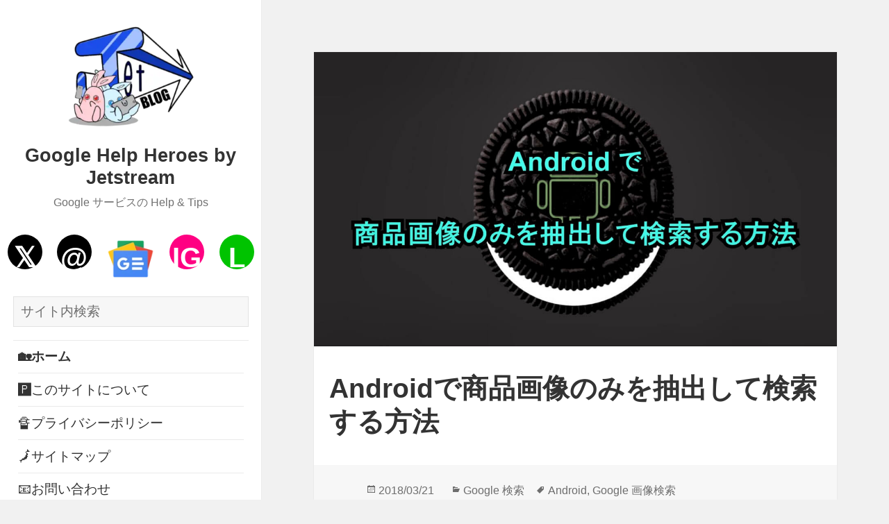

--- FILE ---
content_type: text/html; charset=UTF-8
request_url: http://ghh.jetstream.buzz/
body_size: 52957
content:
<!DOCTYPE html>
<html lang="ja" class="no-js">
<head><meta charset="UTF-8"><script>if(navigator.userAgent.match(/MSIE|Internet Explorer/i)||navigator.userAgent.match(/Trident\/7\..*?rv:11/i)){var href=document.location.href;if(!href.match(/[?&]nowprocket/)){if(href.indexOf("?")==-1){if(href.indexOf("#")==-1){document.location.href=href+"?nowprocket=1"}else{document.location.href=href.replace("#","?nowprocket=1#")}}else{if(href.indexOf("#")==-1){document.location.href=href+"&nowprocket=1"}else{document.location.href=href.replace("#","&nowprocket=1#")}}}}</script><script>(()=>{class RocketLazyLoadScripts{constructor(){this.v="2.0.3",this.userEvents=["keydown","keyup","mousedown","mouseup","mousemove","mouseover","mouseenter","mouseout","mouseleave","touchmove","touchstart","touchend","touchcancel","wheel","click","dblclick","input","visibilitychange"],this.attributeEvents=["onblur","onclick","oncontextmenu","ondblclick","onfocus","onmousedown","onmouseenter","onmouseleave","onmousemove","onmouseout","onmouseover","onmouseup","onmousewheel","onscroll","onsubmit"]}async t(){this.i(),this.o(),/iP(ad|hone)/.test(navigator.userAgent)&&this.h(),this.u(),this.l(this),this.m(),this.k(this),this.p(this),this._(),await Promise.all([this.R(),this.L()]),this.lastBreath=Date.now(),this.S(this),this.P(),this.D(),this.O(),this.M(),await this.C(this.delayedScripts.normal),await this.C(this.delayedScripts.defer),await this.C(this.delayedScripts.async),this.F("domReady"),await this.T(),await this.j(),await this.I(),this.F("windowLoad"),await this.A(),window.dispatchEvent(new Event("rocket-allScriptsLoaded")),this.everythingLoaded=!0,this.lastTouchEnd&&await new Promise((t=>setTimeout(t,500-Date.now()+this.lastTouchEnd))),this.H(),this.F("all"),this.U(),this.W()}i(){this.CSPIssue=sessionStorage.getItem("rocketCSPIssue"),document.addEventListener("securitypolicyviolation",(t=>{this.CSPIssue||"script-src-elem"!==t.violatedDirective||"data"!==t.blockedURI||(this.CSPIssue=!0,sessionStorage.setItem("rocketCSPIssue",!0))}),{isRocket:!0})}o(){window.addEventListener("pageshow",(t=>{this.persisted=t.persisted,this.realWindowLoadedFired=!0}),{isRocket:!0}),window.addEventListener("pagehide",(()=>{this.onFirstUserAction=null}),{isRocket:!0})}h(){let t;function e(e){t=e}window.addEventListener("touchstart",e,{isRocket:!0}),window.addEventListener("touchend",(function i(o){Math.abs(o.changedTouches[0].pageX-t.changedTouches[0].pageX)<10&&Math.abs(o.changedTouches[0].pageY-t.changedTouches[0].pageY)<10&&o.timeStamp-t.timeStamp<200&&(o.target.dispatchEvent(new PointerEvent("click",{target:o.target,bubbles:!0,cancelable:!0,detail:1})),event.preventDefault(),window.removeEventListener("touchstart",e,{isRocket:!0}),window.removeEventListener("touchend",i,{isRocket:!0}))}),{isRocket:!0})}q(t){this.userActionTriggered||("mousemove"!==t.type||this.firstMousemoveIgnored?"keyup"===t.type||"mouseover"===t.type||"mouseout"===t.type||(this.userActionTriggered=!0,this.onFirstUserAction&&this.onFirstUserAction()):this.firstMousemoveIgnored=!0),"click"===t.type&&t.preventDefault(),this.savedUserEvents.length>0&&(t.stopPropagation(),t.stopImmediatePropagation()),"touchstart"===this.lastEvent&&"touchend"===t.type&&(this.lastTouchEnd=Date.now()),"click"===t.type&&(this.lastTouchEnd=0),this.lastEvent=t.type,this.savedUserEvents.push(t)}u(){this.savedUserEvents=[],this.userEventHandler=this.q.bind(this),this.userEvents.forEach((t=>window.addEventListener(t,this.userEventHandler,{passive:!1,isRocket:!0})))}U(){this.userEvents.forEach((t=>window.removeEventListener(t,this.userEventHandler,{passive:!1,isRocket:!0}))),this.savedUserEvents.forEach((t=>{t.target.dispatchEvent(new window[t.constructor.name](t.type,t))}))}m(){this.eventsMutationObserver=new MutationObserver((t=>{const e="return false";for(const i of t){if("attributes"===i.type){const t=i.target.getAttribute(i.attributeName);t&&t!==e&&(i.target.setAttribute("data-rocket-"+i.attributeName,t),i.target["rocket"+i.attributeName]=new Function("event",t),i.target.setAttribute(i.attributeName,e))}"childList"===i.type&&i.addedNodes.forEach((t=>{if(t.nodeType===Node.ELEMENT_NODE)for(const i of t.attributes)this.attributeEvents.includes(i.name)&&i.value&&""!==i.value&&(t.setAttribute("data-rocket-"+i.name,i.value),t["rocket"+i.name]=new Function("event",i.value),t.setAttribute(i.name,e))}))}})),this.eventsMutationObserver.observe(document,{subtree:!0,childList:!0,attributeFilter:this.attributeEvents})}H(){this.eventsMutationObserver.disconnect(),this.attributeEvents.forEach((t=>{document.querySelectorAll("[data-rocket-"+t+"]").forEach((e=>{e.setAttribute(t,e.getAttribute("data-rocket-"+t)),e.removeAttribute("data-rocket-"+t)}))}))}k(t){Object.defineProperty(HTMLElement.prototype,"onclick",{get(){return this.rocketonclick||null},set(e){this.rocketonclick=e,this.setAttribute(t.everythingLoaded?"onclick":"data-rocket-onclick","this.rocketonclick(event)")}})}S(t){function e(e,i){let o=e[i];e[i]=null,Object.defineProperty(e,i,{get:()=>o,set(s){t.everythingLoaded?o=s:e["rocket"+i]=o=s}})}e(document,"onreadystatechange"),e(window,"onload"),e(window,"onpageshow");try{Object.defineProperty(document,"readyState",{get:()=>t.rocketReadyState,set(e){t.rocketReadyState=e},configurable:!0}),document.readyState="loading"}catch(t){console.log("WPRocket DJE readyState conflict, bypassing")}}l(t){this.originalAddEventListener=EventTarget.prototype.addEventListener,this.originalRemoveEventListener=EventTarget.prototype.removeEventListener,this.savedEventListeners=[],EventTarget.prototype.addEventListener=function(e,i,o){o&&o.isRocket||!t.B(e,this)&&!t.userEvents.includes(e)||t.B(e,this)&&!t.userActionTriggered||e.startsWith("rocket-")||t.everythingLoaded?t.originalAddEventListener.call(this,e,i,o):t.savedEventListeners.push({target:this,remove:!1,type:e,func:i,options:o})},EventTarget.prototype.removeEventListener=function(e,i,o){o&&o.isRocket||!t.B(e,this)&&!t.userEvents.includes(e)||t.B(e,this)&&!t.userActionTriggered||e.startsWith("rocket-")||t.everythingLoaded?t.originalRemoveEventListener.call(this,e,i,o):t.savedEventListeners.push({target:this,remove:!0,type:e,func:i,options:o})}}F(t){"all"===t&&(EventTarget.prototype.addEventListener=this.originalAddEventListener,EventTarget.prototype.removeEventListener=this.originalRemoveEventListener),this.savedEventListeners=this.savedEventListeners.filter((e=>{let i=e.type,o=e.target||window;return"domReady"===t&&"DOMContentLoaded"!==i&&"readystatechange"!==i||("windowLoad"===t&&"load"!==i&&"readystatechange"!==i&&"pageshow"!==i||(this.B(i,o)&&(i="rocket-"+i),e.remove?o.removeEventListener(i,e.func,e.options):o.addEventListener(i,e.func,e.options),!1))}))}p(t){let e;function i(e){return t.everythingLoaded?e:e.split(" ").map((t=>"load"===t||t.startsWith("load.")?"rocket-jquery-load":t)).join(" ")}function o(o){function s(e){const s=o.fn[e];o.fn[e]=o.fn.init.prototype[e]=function(){return this[0]===window&&t.userActionTriggered&&("string"==typeof arguments[0]||arguments[0]instanceof String?arguments[0]=i(arguments[0]):"object"==typeof arguments[0]&&Object.keys(arguments[0]).forEach((t=>{const e=arguments[0][t];delete arguments[0][t],arguments[0][i(t)]=e}))),s.apply(this,arguments),this}}if(o&&o.fn&&!t.allJQueries.includes(o)){const e={DOMContentLoaded:[],"rocket-DOMContentLoaded":[]};for(const t in e)document.addEventListener(t,(()=>{e[t].forEach((t=>t()))}),{isRocket:!0});o.fn.ready=o.fn.init.prototype.ready=function(i){function s(){parseInt(o.fn.jquery)>2?setTimeout((()=>i.bind(document)(o))):i.bind(document)(o)}return t.realDomReadyFired?!t.userActionTriggered||t.fauxDomReadyFired?s():e["rocket-DOMContentLoaded"].push(s):e.DOMContentLoaded.push(s),o([])},s("on"),s("one"),s("off"),t.allJQueries.push(o)}e=o}t.allJQueries=[],o(window.jQuery),Object.defineProperty(window,"jQuery",{get:()=>e,set(t){o(t)}})}P(){const t=new Map;document.write=document.writeln=function(e){const i=document.currentScript,o=document.createRange(),s=i.parentElement;let n=t.get(i);void 0===n&&(n=i.nextSibling,t.set(i,n));const c=document.createDocumentFragment();o.setStart(c,0),c.appendChild(o.createContextualFragment(e)),s.insertBefore(c,n)}}async R(){return new Promise((t=>{this.userActionTriggered?t():this.onFirstUserAction=t}))}async L(){return new Promise((t=>{document.addEventListener("DOMContentLoaded",(()=>{this.realDomReadyFired=!0,t()}),{isRocket:!0})}))}async I(){return this.realWindowLoadedFired?Promise.resolve():new Promise((t=>{window.addEventListener("load",t,{isRocket:!0})}))}M(){this.pendingScripts=[];this.scriptsMutationObserver=new MutationObserver((t=>{for(const e of t)e.addedNodes.forEach((t=>{"SCRIPT"!==t.tagName||t.noModule||t.isWPRocket||this.pendingScripts.push({script:t,promise:new Promise((e=>{const i=()=>{const i=this.pendingScripts.findIndex((e=>e.script===t));i>=0&&this.pendingScripts.splice(i,1),e()};t.addEventListener("load",i,{isRocket:!0}),t.addEventListener("error",i,{isRocket:!0}),setTimeout(i,1e3)}))})}))})),this.scriptsMutationObserver.observe(document,{childList:!0,subtree:!0})}async j(){await this.J(),this.pendingScripts.length?(await this.pendingScripts[0].promise,await this.j()):this.scriptsMutationObserver.disconnect()}D(){this.delayedScripts={normal:[],async:[],defer:[]},document.querySelectorAll("script[type$=rocketlazyloadscript]").forEach((t=>{t.hasAttribute("data-rocket-src")?t.hasAttribute("async")&&!1!==t.async?this.delayedScripts.async.push(t):t.hasAttribute("defer")&&!1!==t.defer||"module"===t.getAttribute("data-rocket-type")?this.delayedScripts.defer.push(t):this.delayedScripts.normal.push(t):this.delayedScripts.normal.push(t)}))}async _(){await this.L();let t=[];document.querySelectorAll("script[type$=rocketlazyloadscript][data-rocket-src]").forEach((e=>{let i=e.getAttribute("data-rocket-src");if(i&&!i.startsWith("data:")){i.startsWith("//")&&(i=location.protocol+i);try{const o=new URL(i).origin;o!==location.origin&&t.push({src:o,crossOrigin:e.crossOrigin||"module"===e.getAttribute("data-rocket-type")})}catch(t){}}})),t=[...new Map(t.map((t=>[JSON.stringify(t),t]))).values()],this.N(t,"preconnect")}async $(t){if(await this.G(),!0!==t.noModule||!("noModule"in HTMLScriptElement.prototype))return new Promise((e=>{let i;function o(){(i||t).setAttribute("data-rocket-status","executed"),e()}try{if(navigator.userAgent.includes("Firefox/")||""===navigator.vendor||this.CSPIssue)i=document.createElement("script"),[...t.attributes].forEach((t=>{let e=t.nodeName;"type"!==e&&("data-rocket-type"===e&&(e="type"),"data-rocket-src"===e&&(e="src"),i.setAttribute(e,t.nodeValue))})),t.text&&(i.text=t.text),t.nonce&&(i.nonce=t.nonce),i.hasAttribute("src")?(i.addEventListener("load",o,{isRocket:!0}),i.addEventListener("error",(()=>{i.setAttribute("data-rocket-status","failed-network"),e()}),{isRocket:!0}),setTimeout((()=>{i.isConnected||e()}),1)):(i.text=t.text,o()),i.isWPRocket=!0,t.parentNode.replaceChild(i,t);else{const i=t.getAttribute("data-rocket-type"),s=t.getAttribute("data-rocket-src");i?(t.type=i,t.removeAttribute("data-rocket-type")):t.removeAttribute("type"),t.addEventListener("load",o,{isRocket:!0}),t.addEventListener("error",(i=>{this.CSPIssue&&i.target.src.startsWith("data:")?(console.log("WPRocket: CSP fallback activated"),t.removeAttribute("src"),this.$(t).then(e)):(t.setAttribute("data-rocket-status","failed-network"),e())}),{isRocket:!0}),s?(t.fetchPriority="high",t.removeAttribute("data-rocket-src"),t.src=s):t.src="data:text/javascript;base64,"+window.btoa(unescape(encodeURIComponent(t.text)))}}catch(i){t.setAttribute("data-rocket-status","failed-transform"),e()}}));t.setAttribute("data-rocket-status","skipped")}async C(t){const e=t.shift();return e?(e.isConnected&&await this.$(e),this.C(t)):Promise.resolve()}O(){this.N([...this.delayedScripts.normal,...this.delayedScripts.defer,...this.delayedScripts.async],"preload")}N(t,e){this.trash=this.trash||[];let i=!0;var o=document.createDocumentFragment();t.forEach((t=>{const s=t.getAttribute&&t.getAttribute("data-rocket-src")||t.src;if(s&&!s.startsWith("data:")){const n=document.createElement("link");n.href=s,n.rel=e,"preconnect"!==e&&(n.as="script",n.fetchPriority=i?"high":"low"),t.getAttribute&&"module"===t.getAttribute("data-rocket-type")&&(n.crossOrigin=!0),t.crossOrigin&&(n.crossOrigin=t.crossOrigin),t.integrity&&(n.integrity=t.integrity),t.nonce&&(n.nonce=t.nonce),o.appendChild(n),this.trash.push(n),i=!1}})),document.head.appendChild(o)}W(){this.trash.forEach((t=>t.remove()))}async T(){try{document.readyState="interactive"}catch(t){}this.fauxDomReadyFired=!0;try{await this.G(),document.dispatchEvent(new Event("rocket-readystatechange")),await this.G(),document.rocketonreadystatechange&&document.rocketonreadystatechange(),await this.G(),document.dispatchEvent(new Event("rocket-DOMContentLoaded")),await this.G(),window.dispatchEvent(new Event("rocket-DOMContentLoaded"))}catch(t){console.error(t)}}async A(){try{document.readyState="complete"}catch(t){}try{await this.G(),document.dispatchEvent(new Event("rocket-readystatechange")),await this.G(),document.rocketonreadystatechange&&document.rocketonreadystatechange(),await this.G(),window.dispatchEvent(new Event("rocket-load")),await this.G(),window.rocketonload&&window.rocketonload(),await this.G(),this.allJQueries.forEach((t=>t(window).trigger("rocket-jquery-load"))),await this.G();const t=new Event("rocket-pageshow");t.persisted=this.persisted,window.dispatchEvent(t),await this.G(),window.rocketonpageshow&&window.rocketonpageshow({persisted:this.persisted})}catch(t){console.error(t)}}async G(){Date.now()-this.lastBreath>45&&(await this.J(),this.lastBreath=Date.now())}async J(){return document.hidden?new Promise((t=>setTimeout(t))):new Promise((t=>requestAnimationFrame(t)))}B(t,e){return e===document&&"readystatechange"===t||(e===document&&"DOMContentLoaded"===t||(e===window&&"DOMContentLoaded"===t||(e===window&&"load"===t||e===window&&"pageshow"===t)))}static run(){(new RocketLazyLoadScripts).t()}}RocketLazyLoadScripts.run()})();</script>
	
	<meta name="viewport" content="width=device-width">
	<link rel="profile" href="https://gmpg.org/xfn/11">
	<link rel="pingback" href="http://ghh.jetstream.buzz/xmlrpc.php">
	<!--[if lt IE 9]>
	<script src="http://ghh.jetstream.buzz/wp-content/themes/twentyfifteen/js/html5.js?ver=3.7.0"></script>
	<![endif]-->
	<script type="rocketlazyloadscript">(function(html){html.className = html.className.replace(/\bno-js\b/,'js')})(document.documentElement);</script>
<title>Google Help Heroes by Jetstream &#8211; Google サービスの Help &amp; Tips</title>
<link crossorigin data-rocket-preconnect href="https://jetstream.bz" rel="preconnect">
<link crossorigin data-rocket-preconnect href="https://marketingplatform.google.com" rel="preconnect">
<link crossorigin data-rocket-preconnect href="https://fonts.google.com" rel="preconnect">
<link crossorigin data-rocket-preconnect href="https://jetstream.buzz" rel="preconnect">
<link crossorigin data-rocket-preconnect href="https://fonts.gstatic.com" rel="preconnect">
<link crossorigin data-rocket-preconnect href="https://fonts.googleapis.com" rel="preconnect">
<link crossorigin data-rocket-preconnect href="https://pagead2.googlesyndication.com" rel="preconnect">
<link crossorigin data-rocket-preconnect href="https://googleads.g.doubleclick.net" rel="preconnect">
<link crossorigin data-rocket-preconnect href="https://stats.g.doubleclick.net" rel="preconnect">
<link crossorigin data-rocket-preconnect href="https://static.doubleclick.net" rel="preconnect">
<link crossorigin data-rocket-preconnect href="https://tpc.googlesyndication.com" rel="preconnect">
<link crossorigin data-rocket-preconnect href="https://res.cloudinary.com" rel="preconnect">
<link crossorigin data-rocket-preconnect href="https://www.google-analytics.com" rel="preconnect">
<link crossorigin data-rocket-preconnect href="https://adservice.google.com" rel="preconnect">
<link crossorigin data-rocket-preconnect href="https://adservice.google.co.jp" rel="preconnect">
<link crossorigin data-rocket-preconnect href="https://m.addthis.com" rel="preconnect">
<link crossorigin data-rocket-preconnect href="https://lh3.googleusercontent.com" rel="preconnect">
<link crossorigin data-rocket-preload as="font" href="https://jetstream.bz/wp-content/themes/twentyfifteen/genericons/Genericons.woff" rel="preload">
<style id="wpr-usedcss">img:is([sizes=auto i],[sizes^="auto," i]){contain-intrinsic-size:3000px 1500px}img.emoji{display:inline!important;border:none!important;box-shadow:none!important;height:1em!important;width:1em!important;margin:0 .07em!important;vertical-align:-.1em!important;background:0 0!important;padding:0!important}:where(.wp-block-button__link){border-radius:9999px;box-shadow:none;padding:calc(.667em + 2px) calc(1.333em + 2px);text-decoration:none}:root :where(.wp-block-button .wp-block-button__link.is-style-outline),:root :where(.wp-block-button.is-style-outline>.wp-block-button__link){border:2px solid;padding:.667em 1.333em}:root :where(.wp-block-button .wp-block-button__link.is-style-outline:not(.has-text-color)),:root :where(.wp-block-button.is-style-outline>.wp-block-button__link:not(.has-text-color)){color:currentColor}:root :where(.wp-block-button .wp-block-button__link.is-style-outline:not(.has-background)),:root :where(.wp-block-button.is-style-outline>.wp-block-button__link:not(.has-background)){background-color:initial;background-image:none}:where(.wp-block-calendar table:not(.has-background) th){background:#ddd}:where(.wp-block-columns){margin-bottom:1.75em}:where(.wp-block-columns.has-background){padding:1.25em 2.375em}:where(.wp-block-post-comments input[type=submit]){border:none}.wp-block-cover{align-items:center;background-position:50%;box-sizing:border-box;display:flex;justify-content:center;min-height:430px;overflow:hidden;overflow:clip;padding:1em;position:relative}.wp-block-cover.has-parallax{background-attachment:fixed;background-repeat:no-repeat;background-size:cover}@supports (-webkit-touch-callout:inherit){.wp-block-cover.has-parallax{background-attachment:scroll}}@media (prefers-reduced-motion:reduce){.wp-block-cover.has-parallax{background-attachment:scroll}}:where(.wp-block-cover-image:not(.has-text-color)),:where(.wp-block-cover:not(.has-text-color)){color:#fff}:where(.wp-block-cover-image.is-light:not(.has-text-color)),:where(.wp-block-cover.is-light:not(.has-text-color)){color:#000}:root :where(.wp-block-cover h1:not(.has-text-color)),:root :where(.wp-block-cover h2:not(.has-text-color)),:root :where(.wp-block-cover h3:not(.has-text-color)),:root :where(.wp-block-cover h4:not(.has-text-color)),:root :where(.wp-block-cover h5:not(.has-text-color)),:root :where(.wp-block-cover h6:not(.has-text-color)),:root :where(.wp-block-cover p:not(.has-text-color)){color:inherit}:where(.wp-block-file){margin-bottom:1.5em}:where(.wp-block-file__button){border-radius:2em;display:inline-block;padding:.5em 1em}:where(.wp-block-file__button):is(a):active,:where(.wp-block-file__button):is(a):focus,:where(.wp-block-file__button):is(a):hover,:where(.wp-block-file__button):is(a):visited{box-shadow:none;color:#fff;opacity:.85;text-decoration:none}:where(.wp-block-group.wp-block-group-is-layout-constrained){position:relative}:root :where(.wp-block-image.is-style-rounded img,.wp-block-image .is-style-rounded img){border-radius:9999px}:where(.wp-block-latest-comments:not([style*=line-height] .wp-block-latest-comments__comment)){line-height:1.1}:where(.wp-block-latest-comments:not([style*=line-height] .wp-block-latest-comments__comment-excerpt p)){line-height:1.8}:root :where(.wp-block-latest-posts.is-grid){padding:0}:root :where(.wp-block-latest-posts.wp-block-latest-posts__list){padding-left:0}ul{box-sizing:border-box}:root :where(.wp-block-list.has-background){padding:1.25em 2.375em}:where(.wp-block-navigation.has-background .wp-block-navigation-item a:not(.wp-element-button)),:where(.wp-block-navigation.has-background .wp-block-navigation-submenu a:not(.wp-element-button)){padding:.5em 1em}:where(.wp-block-navigation .wp-block-navigation__submenu-container .wp-block-navigation-item a:not(.wp-element-button)),:where(.wp-block-navigation .wp-block-navigation__submenu-container .wp-block-navigation-submenu a:not(.wp-element-button)),:where(.wp-block-navigation .wp-block-navigation__submenu-container .wp-block-navigation-submenu button.wp-block-navigation-item__content),:where(.wp-block-navigation .wp-block-navigation__submenu-container .wp-block-pages-list__item button.wp-block-navigation-item__content){padding:.5em 1em}:root :where(p.has-background){padding:1.25em 2.375em}:where(p.has-text-color:not(.has-link-color)) a{color:inherit}:where(.wp-block-post-comments-form) input:not([type=submit]),:where(.wp-block-post-comments-form) textarea{border:1px solid #949494;font-family:inherit;font-size:1em}:where(.wp-block-post-comments-form) input:where(:not([type=submit]):not([type=checkbox])),:where(.wp-block-post-comments-form) textarea{padding:calc(.667em + 2px)}:where(.wp-block-post-excerpt){box-sizing:border-box;margin-bottom:var(--wp--style--block-gap);margin-top:var(--wp--style--block-gap)}:where(.wp-block-preformatted.has-background){padding:1.25em 2.375em}:where(.wp-block-search__button){border:1px solid #ccc;padding:6px 10px}:where(.wp-block-search__input){font-family:inherit;font-size:inherit;font-style:inherit;font-weight:inherit;letter-spacing:inherit;line-height:inherit;text-transform:inherit}:where(.wp-block-search__button-inside .wp-block-search__inside-wrapper){border:1px solid #949494;box-sizing:border-box;padding:4px}:where(.wp-block-search__button-inside .wp-block-search__inside-wrapper) .wp-block-search__input{border:none;border-radius:0;padding:0 4px}:where(.wp-block-search__button-inside .wp-block-search__inside-wrapper) .wp-block-search__input:focus{outline:0}:where(.wp-block-search__button-inside .wp-block-search__inside-wrapper) :where(.wp-block-search__button){padding:4px 8px}:root :where(.wp-block-separator.is-style-dots){height:auto;line-height:1;text-align:center}:root :where(.wp-block-separator.is-style-dots):before{color:currentColor;content:"···";font-family:serif;font-size:1.5em;letter-spacing:2em;padding-left:2em}:root :where(.wp-block-site-logo.is-style-rounded){border-radius:9999px}:where(.wp-block-social-links:not(.is-style-logos-only)) .wp-social-link{background-color:#f0f0f0;color:#444}:where(.wp-block-social-links:not(.is-style-logos-only)) .wp-social-link-amazon{background-color:#f90;color:#fff}:where(.wp-block-social-links:not(.is-style-logos-only)) .wp-social-link-bandcamp{background-color:#1ea0c3;color:#fff}:where(.wp-block-social-links:not(.is-style-logos-only)) .wp-social-link-behance{background-color:#0757fe;color:#fff}:where(.wp-block-social-links:not(.is-style-logos-only)) .wp-social-link-bluesky{background-color:#0a7aff;color:#fff}:where(.wp-block-social-links:not(.is-style-logos-only)) .wp-social-link-codepen{background-color:#1e1f26;color:#fff}:where(.wp-block-social-links:not(.is-style-logos-only)) .wp-social-link-deviantart{background-color:#02e49b;color:#fff}:where(.wp-block-social-links:not(.is-style-logos-only)) .wp-social-link-discord{background-color:#5865f2;color:#fff}:where(.wp-block-social-links:not(.is-style-logos-only)) .wp-social-link-dribbble{background-color:#e94c89;color:#fff}:where(.wp-block-social-links:not(.is-style-logos-only)) .wp-social-link-dropbox{background-color:#4280ff;color:#fff}:where(.wp-block-social-links:not(.is-style-logos-only)) .wp-social-link-etsy{background-color:#f45800;color:#fff}:where(.wp-block-social-links:not(.is-style-logos-only)) .wp-social-link-facebook{background-color:#0866ff;color:#fff}:where(.wp-block-social-links:not(.is-style-logos-only)) .wp-social-link-fivehundredpx{background-color:#000;color:#fff}:where(.wp-block-social-links:not(.is-style-logos-only)) .wp-social-link-flickr{background-color:#0461dd;color:#fff}:where(.wp-block-social-links:not(.is-style-logos-only)) .wp-social-link-foursquare{background-color:#e65678;color:#fff}:where(.wp-block-social-links:not(.is-style-logos-only)) .wp-social-link-github{background-color:#24292d;color:#fff}:where(.wp-block-social-links:not(.is-style-logos-only)) .wp-social-link-goodreads{background-color:#eceadd;color:#382110}:where(.wp-block-social-links:not(.is-style-logos-only)) .wp-social-link-google{background-color:#ea4434;color:#fff}:where(.wp-block-social-links:not(.is-style-logos-only)) .wp-social-link-gravatar{background-color:#1d4fc4;color:#fff}:where(.wp-block-social-links:not(.is-style-logos-only)) .wp-social-link-instagram{background-color:#f00075;color:#fff}:where(.wp-block-social-links:not(.is-style-logos-only)) .wp-social-link-lastfm{background-color:#e21b24;color:#fff}:where(.wp-block-social-links:not(.is-style-logos-only)) .wp-social-link-linkedin{background-color:#0d66c2;color:#fff}:where(.wp-block-social-links:not(.is-style-logos-only)) .wp-social-link-mastodon{background-color:#3288d4;color:#fff}:where(.wp-block-social-links:not(.is-style-logos-only)) .wp-social-link-medium{background-color:#000;color:#fff}:where(.wp-block-social-links:not(.is-style-logos-only)) .wp-social-link-meetup{background-color:#f6405f;color:#fff}:where(.wp-block-social-links:not(.is-style-logos-only)) .wp-social-link-patreon{background-color:#000;color:#fff}:where(.wp-block-social-links:not(.is-style-logos-only)) .wp-social-link-pinterest{background-color:#e60122;color:#fff}:where(.wp-block-social-links:not(.is-style-logos-only)) .wp-social-link-pocket{background-color:#ef4155;color:#fff}:where(.wp-block-social-links:not(.is-style-logos-only)) .wp-social-link-reddit{background-color:#ff4500;color:#fff}:where(.wp-block-social-links:not(.is-style-logos-only)) .wp-social-link-skype{background-color:#0478d7;color:#fff}:where(.wp-block-social-links:not(.is-style-logos-only)) .wp-social-link-snapchat{background-color:#fefc00;color:#fff;stroke:#000}:where(.wp-block-social-links:not(.is-style-logos-only)) .wp-social-link-soundcloud{background-color:#ff5600;color:#fff}:where(.wp-block-social-links:not(.is-style-logos-only)) .wp-social-link-spotify{background-color:#1bd760;color:#fff}:where(.wp-block-social-links:not(.is-style-logos-only)) .wp-social-link-telegram{background-color:#2aabee;color:#fff}:where(.wp-block-social-links:not(.is-style-logos-only)) .wp-social-link-threads{background-color:#000;color:#fff}:where(.wp-block-social-links:not(.is-style-logos-only)) .wp-social-link-tiktok{background-color:#000;color:#fff}:where(.wp-block-social-links:not(.is-style-logos-only)) .wp-social-link-tumblr{background-color:#011835;color:#fff}:where(.wp-block-social-links:not(.is-style-logos-only)) .wp-social-link-twitch{background-color:#6440a4;color:#fff}:where(.wp-block-social-links:not(.is-style-logos-only)) .wp-social-link-twitter{background-color:#1da1f2;color:#fff}:where(.wp-block-social-links:not(.is-style-logos-only)) .wp-social-link-vimeo{background-color:#1eb7ea;color:#fff}:where(.wp-block-social-links:not(.is-style-logos-only)) .wp-social-link-vk{background-color:#4680c2;color:#fff}:where(.wp-block-social-links:not(.is-style-logos-only)) .wp-social-link-wordpress{background-color:#3499cd;color:#fff}:where(.wp-block-social-links:not(.is-style-logos-only)) .wp-social-link-whatsapp{background-color:#25d366;color:#fff}:where(.wp-block-social-links:not(.is-style-logos-only)) .wp-social-link-x{background-color:#000;color:#fff}:where(.wp-block-social-links:not(.is-style-logos-only)) .wp-social-link-yelp{background-color:#d32422;color:#fff}:where(.wp-block-social-links:not(.is-style-logos-only)) .wp-social-link-youtube{background-color:red;color:#fff}:where(.wp-block-social-links.is-style-logos-only) .wp-social-link{background:0 0}:where(.wp-block-social-links.is-style-logos-only) .wp-social-link svg{height:1.25em;width:1.25em}:where(.wp-block-social-links.is-style-logos-only) .wp-social-link-amazon{color:#f90}:where(.wp-block-social-links.is-style-logos-only) .wp-social-link-bandcamp{color:#1ea0c3}:where(.wp-block-social-links.is-style-logos-only) .wp-social-link-behance{color:#0757fe}:where(.wp-block-social-links.is-style-logos-only) .wp-social-link-bluesky{color:#0a7aff}:where(.wp-block-social-links.is-style-logos-only) .wp-social-link-codepen{color:#1e1f26}:where(.wp-block-social-links.is-style-logos-only) .wp-social-link-deviantart{color:#02e49b}:where(.wp-block-social-links.is-style-logos-only) .wp-social-link-discord{color:#5865f2}:where(.wp-block-social-links.is-style-logos-only) .wp-social-link-dribbble{color:#e94c89}:where(.wp-block-social-links.is-style-logos-only) .wp-social-link-dropbox{color:#4280ff}:where(.wp-block-social-links.is-style-logos-only) .wp-social-link-etsy{color:#f45800}:where(.wp-block-social-links.is-style-logos-only) .wp-social-link-facebook{color:#0866ff}:where(.wp-block-social-links.is-style-logos-only) .wp-social-link-fivehundredpx{color:#000}:where(.wp-block-social-links.is-style-logos-only) .wp-social-link-flickr{color:#0461dd}:where(.wp-block-social-links.is-style-logos-only) .wp-social-link-foursquare{color:#e65678}:where(.wp-block-social-links.is-style-logos-only) .wp-social-link-github{color:#24292d}:where(.wp-block-social-links.is-style-logos-only) .wp-social-link-goodreads{color:#382110}:where(.wp-block-social-links.is-style-logos-only) .wp-social-link-google{color:#ea4434}:where(.wp-block-social-links.is-style-logos-only) .wp-social-link-gravatar{color:#1d4fc4}:where(.wp-block-social-links.is-style-logos-only) .wp-social-link-instagram{color:#f00075}:where(.wp-block-social-links.is-style-logos-only) .wp-social-link-lastfm{color:#e21b24}:where(.wp-block-social-links.is-style-logos-only) .wp-social-link-linkedin{color:#0d66c2}:where(.wp-block-social-links.is-style-logos-only) .wp-social-link-mastodon{color:#3288d4}:where(.wp-block-social-links.is-style-logos-only) .wp-social-link-medium{color:#000}:where(.wp-block-social-links.is-style-logos-only) .wp-social-link-meetup{color:#f6405f}:where(.wp-block-social-links.is-style-logos-only) .wp-social-link-patreon{color:#000}:where(.wp-block-social-links.is-style-logos-only) .wp-social-link-pinterest{color:#e60122}:where(.wp-block-social-links.is-style-logos-only) .wp-social-link-pocket{color:#ef4155}:where(.wp-block-social-links.is-style-logos-only) .wp-social-link-reddit{color:#ff4500}:where(.wp-block-social-links.is-style-logos-only) .wp-social-link-skype{color:#0478d7}:where(.wp-block-social-links.is-style-logos-only) .wp-social-link-snapchat{color:#fff;stroke:#000}:where(.wp-block-social-links.is-style-logos-only) .wp-social-link-soundcloud{color:#ff5600}:where(.wp-block-social-links.is-style-logos-only) .wp-social-link-spotify{color:#1bd760}:where(.wp-block-social-links.is-style-logos-only) .wp-social-link-telegram{color:#2aabee}:where(.wp-block-social-links.is-style-logos-only) .wp-social-link-threads{color:#000}:where(.wp-block-social-links.is-style-logos-only) .wp-social-link-tiktok{color:#000}:where(.wp-block-social-links.is-style-logos-only) .wp-social-link-tumblr{color:#011835}:where(.wp-block-social-links.is-style-logos-only) .wp-social-link-twitch{color:#6440a4}:where(.wp-block-social-links.is-style-logos-only) .wp-social-link-twitter{color:#1da1f2}:where(.wp-block-social-links.is-style-logos-only) .wp-social-link-vimeo{color:#1eb7ea}:where(.wp-block-social-links.is-style-logos-only) .wp-social-link-vk{color:#4680c2}:where(.wp-block-social-links.is-style-logos-only) .wp-social-link-whatsapp{color:#25d366}:where(.wp-block-social-links.is-style-logos-only) .wp-social-link-wordpress{color:#3499cd}:where(.wp-block-social-links.is-style-logos-only) .wp-social-link-x{color:#000}:where(.wp-block-social-links.is-style-logos-only) .wp-social-link-yelp{color:#d32422}:where(.wp-block-social-links.is-style-logos-only) .wp-social-link-youtube{color:red}:root :where(.wp-block-social-links .wp-social-link a){padding:.25em}:root :where(.wp-block-social-links.is-style-logos-only .wp-social-link a){padding:0}:root :where(.wp-block-social-links.is-style-pill-shape .wp-social-link a){padding-left:.6666666667em;padding-right:.6666666667em}:root :where(.wp-block-tag-cloud.is-style-outline){display:flex;flex-wrap:wrap;gap:1ch}:root :where(.wp-block-tag-cloud.is-style-outline a){border:1px solid;font-size:unset!important;margin-right:0;padding:1ch 2ch;text-decoration:none!important}:root :where(.wp-block-table-of-contents){box-sizing:border-box}:where(.wp-block-term-description){box-sizing:border-box;margin-bottom:var(--wp--style--block-gap);margin-top:var(--wp--style--block-gap)}:where(pre.wp-block-verse){font-family:inherit}:root{--wp--preset--font-size--normal:16px;--wp--preset--font-size--huge:42px}.screen-reader-text{border:0;clip-path:inset(50%);height:1px;margin:-1px;overflow:hidden;padding:0;position:absolute;width:1px;word-wrap:normal!important}.screen-reader-text:focus{background-color:#ddd;clip-path:none;color:#444;display:block;font-size:1em;height:auto;left:5px;line-height:normal;padding:15px 23px 14px;text-decoration:none;top:5px;width:auto;z-index:100000}html :where(.has-border-color){border-style:solid}html :where([style*=border-top-color]){border-top-style:solid}html :where([style*=border-right-color]){border-right-style:solid}html :where([style*=border-bottom-color]){border-bottom-style:solid}html :where([style*=border-left-color]){border-left-style:solid}html :where([style*=border-width]){border-style:solid}html :where([style*=border-top-width]){border-top-style:solid}html :where([style*=border-right-width]){border-right-style:solid}html :where([style*=border-bottom-width]){border-bottom-style:solid}html :where([style*=border-left-width]){border-left-style:solid}html :where(img[class*=wp-image-]){height:auto;max-width:100%}:where(figure){margin:0 0 1em}html :where(.is-position-sticky){--wp-admin--admin-bar--position-offset:var(--wp-admin--admin-bar--height,0px)}@media screen and (max-width:600px){html :where(.is-position-sticky){--wp-admin--admin-bar--position-offset:0px}}:root :where(.wp-block-image figcaption){color:#555;font-size:13px;text-align:center}:where(.wp-block-group.has-background){padding:1.25em 2.375em}:root :where(.wp-block-template-part.has-background){margin-bottom:0;margin-top:0;padding:1.25em 2.375em}:root{--wp--preset--aspect-ratio--square:1;--wp--preset--aspect-ratio--4-3:4/3;--wp--preset--aspect-ratio--3-4:3/4;--wp--preset--aspect-ratio--3-2:3/2;--wp--preset--aspect-ratio--2-3:2/3;--wp--preset--aspect-ratio--16-9:16/9;--wp--preset--aspect-ratio--9-16:9/16;--wp--preset--color--black:#000000;--wp--preset--color--cyan-bluish-gray:#abb8c3;--wp--preset--color--white:#fff;--wp--preset--color--pale-pink:#f78da7;--wp--preset--color--vivid-red:#cf2e2e;--wp--preset--color--luminous-vivid-orange:#ff6900;--wp--preset--color--luminous-vivid-amber:#fcb900;--wp--preset--color--light-green-cyan:#7bdcb5;--wp--preset--color--vivid-green-cyan:#00d084;--wp--preset--color--pale-cyan-blue:#8ed1fc;--wp--preset--color--vivid-cyan-blue:#0693e3;--wp--preset--color--vivid-purple:#9b51e0;--wp--preset--color--dark-gray:#111;--wp--preset--color--light-gray:#f1f1f1;--wp--preset--color--yellow:#f4ca16;--wp--preset--color--dark-brown:#352712;--wp--preset--color--medium-pink:#e53b51;--wp--preset--color--light-pink:#ffe5d1;--wp--preset--color--dark-purple:#2e2256;--wp--preset--color--purple:#674970;--wp--preset--color--blue-gray:#22313f;--wp--preset--color--bright-blue:#55c3dc;--wp--preset--color--light-blue:#e9f2f9;--wp--preset--gradient--vivid-cyan-blue-to-vivid-purple:linear-gradient(135deg,rgba(6, 147, 227, 1) 0%,rgb(155, 81, 224) 100%);--wp--preset--gradient--light-green-cyan-to-vivid-green-cyan:linear-gradient(135deg,rgb(122, 220, 180) 0%,rgb(0, 208, 130) 100%);--wp--preset--gradient--luminous-vivid-amber-to-luminous-vivid-orange:linear-gradient(135deg,rgba(252, 185, 0, 1) 0%,rgba(255, 105, 0, 1) 100%);--wp--preset--gradient--luminous-vivid-orange-to-vivid-red:linear-gradient(135deg,rgba(255, 105, 0, 1) 0%,rgb(207, 46, 46) 100%);--wp--preset--gradient--very-light-gray-to-cyan-bluish-gray:linear-gradient(135deg,rgb(238, 238, 238) 0%,rgb(169, 184, 195) 100%);--wp--preset--gradient--cool-to-warm-spectrum:linear-gradient(135deg,rgb(74, 234, 220) 0%,rgb(151, 120, 209) 20%,rgb(207, 42, 186) 40%,rgb(238, 44, 130) 60%,rgb(251, 105, 98) 80%,rgb(254, 248, 76) 100%);--wp--preset--gradient--blush-light-purple:linear-gradient(135deg,rgb(255, 206, 236) 0%,rgb(152, 150, 240) 100%);--wp--preset--gradient--blush-bordeaux:linear-gradient(135deg,rgb(254, 205, 165) 0%,rgb(254, 45, 45) 50%,rgb(107, 0, 62) 100%);--wp--preset--gradient--luminous-dusk:linear-gradient(135deg,rgb(255, 203, 112) 0%,rgb(199, 81, 192) 50%,rgb(65, 88, 208) 100%);--wp--preset--gradient--pale-ocean:linear-gradient(135deg,rgb(255, 245, 203) 0%,rgb(182, 227, 212) 50%,rgb(51, 167, 181) 100%);--wp--preset--gradient--electric-grass:linear-gradient(135deg,rgb(202, 248, 128) 0%,rgb(113, 206, 126) 100%);--wp--preset--gradient--midnight:linear-gradient(135deg,rgb(2, 3, 129) 0%,rgb(40, 116, 252) 100%);--wp--preset--gradient--dark-gray-gradient-gradient:linear-gradient(90deg, rgba(17, 17, 17, 1) 0%, rgba(42, 42, 42, 1) 100%);--wp--preset--gradient--light-gray-gradient:linear-gradient(90deg, rgba(241, 241, 241, 1) 0%, rgba(215, 215, 215, 1) 100%);--wp--preset--gradient--white-gradient:linear-gradient(90deg, rgba(255, 255, 255, 1) 0%, rgba(230, 230, 230, 1) 100%);--wp--preset--gradient--yellow-gradient:linear-gradient(90deg, rgba(244, 202, 22, 1) 0%, rgba(205, 168, 10, 1) 100%);--wp--preset--gradient--dark-brown-gradient:linear-gradient(90deg, rgba(53, 39, 18, 1) 0%, rgba(91, 67, 31, 1) 100%);--wp--preset--gradient--medium-pink-gradient:linear-gradient(90deg, rgba(229, 59, 81, 1) 0%, rgba(209, 28, 51, 1) 100%);--wp--preset--gradient--light-pink-gradient:linear-gradient(90deg, rgba(255, 229, 209, 1) 0%, rgba(255, 200, 158, 1) 100%);--wp--preset--gradient--dark-purple-gradient:linear-gradient(90deg, rgba(46, 34, 86, 1) 0%, rgba(66, 48, 123, 1) 100%);--wp--preset--gradient--purple-gradient:linear-gradient(90deg, rgba(103, 73, 112, 1) 0%, rgba(131, 93, 143, 1) 100%);--wp--preset--gradient--blue-gray-gradient:linear-gradient(90deg, rgba(34, 49, 63, 1) 0%, rgba(52, 75, 96, 1) 100%);--wp--preset--gradient--bright-blue-gradient:linear-gradient(90deg, rgba(85, 195, 220, 1) 0%, rgba(43, 180, 211, 1) 100%);--wp--preset--gradient--light-blue-gradient:linear-gradient(90deg, rgba(233, 242, 249, 1) 0%, rgba(193, 218, 238, 1) 100%);--wp--preset--font-size--small:13px;--wp--preset--font-size--medium:20px;--wp--preset--font-size--large:36px;--wp--preset--font-size--x-large:42px;--wp--preset--spacing--20:0.44rem;--wp--preset--spacing--30:0.67rem;--wp--preset--spacing--40:1rem;--wp--preset--spacing--50:1.5rem;--wp--preset--spacing--60:2.25rem;--wp--preset--spacing--70:3.38rem;--wp--preset--spacing--80:5.06rem;--wp--preset--shadow--natural:6px 6px 9px rgba(0, 0, 0, .2);--wp--preset--shadow--deep:12px 12px 50px rgba(0, 0, 0, .4);--wp--preset--shadow--sharp:6px 6px 0px rgba(0, 0, 0, .2);--wp--preset--shadow--outlined:6px 6px 0px -3px rgba(255, 255, 255, 1),6px 6px rgba(0, 0, 0, 1);--wp--preset--shadow--crisp:6px 6px 0px rgba(0, 0, 0, 1)}:where(.is-layout-flex){gap:.5em}:where(.is-layout-grid){gap:.5em}:where(.wp-block-post-template.is-layout-flex){gap:1.25em}:where(.wp-block-post-template.is-layout-grid){gap:1.25em}:where(.wp-block-columns.is-layout-flex){gap:2em}:where(.wp-block-columns.is-layout-grid){gap:2em}:root :where(.wp-block-pullquote){font-size:1.5em;line-height:1.6}a,address,body,cite,code,div,dl,dt,em,fieldset,form,h1,h2,html,iframe,ins,label,legend,li,object,p,span,table,tbody,tr,tt,ul{border:0;font-family:inherit;font-size:100%;font-style:inherit;font-weight:inherit;margin:0;outline:0;padding:0;vertical-align:baseline}html{-webkit-box-sizing:border-box;-moz-box-sizing:border-box;box-sizing:border-box;font-size:62.5%;overflow-y:scroll;-webkit-text-size-adjust:100%;-ms-text-size-adjust:100%}*,:after,:before{-webkit-box-sizing:inherit;-moz-box-sizing:inherit;box-sizing:inherit}body{background:#f1f1f1}article,aside,footer,header,main,nav,section{display:block}ul{list-style:none}table{border-collapse:separate;border-spacing:0}fieldset{min-width:inherit}a:focus{outline:#c1c1c1 solid 2px;outline:rgba(51,51,51,.3) solid 2px}a:active,a:hover{outline:0}a img{border:0}.cat-links:before,.comments-link:before,.dropdown-toggle:after,.entry-summary .more-link:after,.pagination .next:before,.pagination .prev:before,.posted-on:before,.secondary-toggle:before,.social-navigation a:before,.tags-links:before{-moz-osx-font-smoothing:grayscale;-webkit-font-smoothing:antialiased;display:inline-block;font-family:Genericons;font-size:16px;font-style:normal;font-weight:400;font-variant:normal;line-height:1;speak:never;text-align:center;text-decoration:inherit;text-transform:none;vertical-align:top}body,button,input,select,textarea{color:#333;font-family:"Noto Serif",serif;font-size:15px;font-size:1.5rem;line-height:1.6}h1,h2{clear:both;font-weight:700}p{margin-bottom:1.6em}cite,em{font-style:italic}address{font-style:italic;margin:0 0 1.6em}code,tt{font-family:Inconsolata,monospace;-webkit-hyphens:none;-moz-hyphens:none;-ms-hyphens:none;hyphens:none}ins{background-color:#fff9c0;text-decoration:none}ul{margin:0 0 1.6em 1.3333em}ul{list-style:disc}li>ul{margin-bottom:0}dl{margin-bottom:1.6em}dt{font-weight:700}table{border:1px solid #eaeaea;border:1px solid rgba(51,51,51,.1)}table{border-collapse:separate;border-spacing:0;border-width:1px 0 0 1px;margin:0 0 1.6em;table-layout:fixed;width:100%}img{-ms-interpolation-mode:bicubic;border:0;height:auto;max-width:100%;vertical-align:middle}::-webkit-input-placeholder{color:rgba(51,51,51,.7);font-family:"Noto Sans",sans-serif}::-moz-placeholder{color:rgba(51,51,51,.7);font-family:"Noto Sans",sans-serif;opacity:1}button,input,select,textarea{background-color:#f7f7f7;border-radius:0;font-size:16px;font-size:1.6rem;line-height:1.5;margin:0;max-width:100%;vertical-align:baseline}button,input{-webkit-hyphens:none;-moz-hyphens:none;-ms-hyphens:none;hyphens:none;line-height:normal}input,textarea{background-image:-webkit-linear-gradient(rgba(255,255,255,0),rgba(255,255,255,0));border:1px solid #eaeaea;border:1px solid rgba(51,51,51,.1);color:#707070;color:rgba(51,51,51,.7)}input:focus,textarea:focus{background-color:#fff;border:1px solid #c1c1c1;border:1px solid rgba(51,51,51,.3);color:#333}input:focus,select:focus{outline:#c1c1c1 solid 2px;outline:rgba(51,51,51,.3) solid 2px}button[disabled],input[disabled],select[disabled],textarea[disabled]{cursor:default;opacity:.5}button,input[type=button],input[type=submit]{-webkit-appearance:button;background-color:#333;border:0;color:#fff;cursor:pointer;font-family:"Noto Sans",sans-serif;font-size:12px;font-size:1.2rem;font-weight:700;padding:.7917em 1.5em;text-transform:uppercase}button:focus,button:hover,input[type=button]:focus,input[type=button]:hover,input[type=submit]:focus,input[type=submit]:hover{background-color:#707070;background-color:rgba(51,51,51,.7);outline:0}input[type=search]{-webkit-appearance:textfield}input[type=search]::-webkit-search-cancel-button,input[type=search]::-webkit-search-decoration{-webkit-appearance:none}button::-moz-focus-inner,input::-moz-focus-inner{border:0;padding:0}input[type=email],input[type=password],input[type=search],input[type=text],input[type=url],textarea{padding:.375em;width:100%}textarea{overflow:auto;vertical-align:top}input[type=email]:focus,input[type=password]:focus,input[type=search]:focus,input[type=text]:focus,input[type=url]:focus,textarea:focus{outline:0}input[type=checkbox],input[type=radio]{padding:0}a{color:#333;text-decoration:none}a:focus,a:hover{color:#707070;color:rgba(51,51,51,.7)}.main-navigation a{display:block;padding:.8em 0;position:relative;text-decoration:none}.main-navigation ul{list-style:none;margin:0}.main-navigation ul ul{display:none;margin-left:.8em}.main-navigation ul .toggled-on{display:block}.main-navigation li{border-top:1px solid #eaeaea;border-top:1px solid rgba(51,51,51,.1);position:relative}.main-navigation .current-menu-ancestor>a,.main-navigation .current-menu-item>a{font-weight:700}.main-navigation .nav-menu>li:first-child,.main-navigation .nav-menu>ul>li:first-child{border-top:0}.main-navigation .menu-item-has-children>a{padding-right:48px}.no-js .main-navigation ul ul{display:block}.dropdown-toggle{background-color:transparent;border:0;-webkit-box-sizing:content-box;-moz-box-sizing:content-box;box-sizing:content-box;content:"";height:42px;padding:0;position:absolute;text-transform:lowercase;top:3px;right:0;width:42px}.dropdown-toggle:after{color:#333;content:"\f431";font-size:24px;line-height:42px;position:relative;top:0;left:1px;width:42px}.dropdown-toggle:focus,.dropdown-toggle:hover{background-color:#eaeaea;background-color:rgba(51,51,51,.1)}.dropdown-toggle:focus{outline:#c1c1c1 solid 1px;outline:rgba(51,51,51,.3) solid 1px}.dropdown-toggle.toggle-on:after{content:"\f432"}.social-navigation{margin:9.0909% 0}.social-navigation ul{list-style:none;margin:0 0 -1.6em}.social-navigation li{float:left}.social-navigation a{display:block;height:3.2em;position:relative;width:3.2em}.social-navigation a:before{content:"\f415";font-size:24px;position:absolute;top:0;left:0}.social-navigation a[href*="instagram.com"]:before{content:"\f215"}.social-navigation a[href*="twitter.com"]:before{content:"\f202"}.social-navigation a[href*="youtube.com"]:before{content:"\f213"}.social-navigation a[href*="mailto:"]:before{content:"\f410"}.social-navigation a[href$="/feed/"]:before{content:"\f413"}.secondary-toggle{background-color:transparent;border:1px solid #eaeaea;border:1px solid rgba(51,51,51,.1);height:42px;overflow:hidden;padding:0;position:absolute;top:50%;right:0;text-align:center;-webkit-transform:translateY(-50%);-ms-transform:translateY(-50%);transform:translateY(-50%);width:42px}.secondary-toggle:before{color:#333;content:"\f419";line-height:40px;width:40px}.secondary-toggle:focus,.secondary-toggle:hover{background-color:transparent;border:1px solid #c1c1c1;border:1px solid rgba(51,51,51,.3);outline:0}.secondary-toggle.toggled-on:before{content:"\f405";font-size:32px;position:relative;top:1px;left:-1px}.pagination{background-color:#fff;border-top:1px solid rgba(51,51,51,.1);font-family:"Noto Sans",sans-serif}.pagination .nav-links{min-height:3.2em;position:relative;text-align:center}.pagination .current .screen-reader-text{position:static!important}.pagination .page-numbers{display:none;line-height:3.2em;padding:0 .6667em}.pagination .page-numbers.current{text-transform:uppercase}.pagination .current{display:inline-block;font-weight:700}.pagination .next,.pagination .prev{-webkit-tap-highlight-color:rgba(255,255,255,.3);background-color:#333;color:#fff;display:inline-block;height:48px;overflow:hidden;padding:0;position:absolute;width:48px}.pagination .next:before,.pagination .prev:before{font-size:32px;height:48px;line-height:48px;position:relative;width:48px}.pagination .next:focus,.pagination .next:hover,.pagination .prev:focus,.pagination .prev:hover{background-color:#707070;background-color:rgba(51,51,51,.7)}.pagination .prev{left:0}.pagination .prev:before{content:"\f430";left:-1px}.pagination .next{right:0}.pagination .next:before{content:"\f429";right:-1px}.screen-reader-text{clip-path:inset(50%);height:1px;overflow:hidden;position:absolute!important;width:1px}.site .skip-link{background-color:#f1f1f1;box-shadow:0 0 1px 1px rgba(0,0,0,.2);color:#21759b;display:block;font:bold 14px "Noto Sans",sans-serif;left:-9999em;outline:0;padding:15px 23px 14px;text-decoration:none;text-transform:none;top:-9999em}.site .skip-link:focus{clip-path:none;height:auto;left:6px;top:7px;width:auto;z-index:100000}.nav-links:after,.nav-links:before,.site-content:after,.site-content:before,.site:after,.site:before,.social-navigation ul:after,.social-navigation ul:before{content:"";display:table}.nav-links:after,.site-content:after,.site:after,.social-navigation ul:after{clear:both}.site-header{background-color:#fff;border-bottom:1px solid rgba(51,51,51,.1);padding:7.6923%}.site-branding{min-height:2em;padding-right:60px;position:relative}.site-title{font-family:"Noto Sans",sans-serif;font-size:22px;font-size:2.2rem;font-weight:700;line-height:1.3636;margin-bottom:0}.custom-logo{max-height:84px;width:auto}.wp-custom-logo .site-title{margin-top:.545454545em}.site-description{display:none;font-family:"Noto Sans",sans-serif;font-size:12px;font-size:1.2rem;font-weight:400;line-height:1.5;margin:.5em 0 0;opacity:.7}.widget{color:#707070;color:rgba(51,51,51,.7);-webkit-hyphens:auto;-moz-hyphens:auto;-ms-hyphens:auto;hyphens:auto;margin:0 auto 9.09090%;width:100%;word-wrap:break-word}.widget button,.widget input,.widget select,.widget textarea{font-size:16px;font-size:1.6rem;line-height:1.5}.widget button,.widget input{line-height:normal}.widget button,.widget input[type=button],.widget input[type=submit]{font-size:12px;font-size:1.2rem;padding:.7917em 1.5833em}.widget input[type=email],.widget input[type=password],.widget input[type=search],.widget input[type=text],.widget input[type=url],.widget textarea{padding:.375em}.widget-title{color:#333;font-family:"Noto Sans",sans-serif;margin:0 0 1.6em;letter-spacing:.04em;text-transform:uppercase}.widget>:last-child,.widget>nav>:last-child{margin-bottom:0}.widget_categories a{border:0}.widget_categories ul{list-style:none;margin:0}.widget_categories li{border-top:1px solid #eaeaea;border-top:1px solid rgba(51,51,51,.1);padding:.7667em 0}.widget_categories li:first-child{border-top:0;padding-top:0}.widget_categories li:last-child{padding-bottom:0}.secondary{background-color:#fff;display:none;padding:0 7.6923%}.secondary.toggled-on{border-top:1px solid transparent;border-bottom:1px solid transparent;display:block}.widget-area{margin:9.09090% auto 0}.site-footer{background-color:#fff;border-top:1px solid rgba(51,51,51,.1);padding:3.84615% 7.6923%}.hentry{background-color:#fff;padding-top:7.6923%;position:relative}.hentry.has-post-thumbnail{padding-top:0}.hentry+.hentry{border-top:1px solid rgba(51,51,51,.1)}.post-thumbnail{border:0;display:block;margin-bottom:2.4em}.post-thumbnail img{display:block;margin:0 auto}a.post-thumbnail:focus,a.post-thumbnail:hover{opacity:.85}.entry-header{padding:0 7.6923%}.entry-title{font-size:26px;font-size:2.6rem;line-height:1.1538;margin-bottom:.9231em}.entry-summary{padding:0 7.6923% 7.6923%}.entry-summary>:last-child{margin-bottom:0}.entry-summary{-webkit-hyphens:auto;-moz-hyphens:auto;-ms-hyphens:auto;hyphens:auto;word-wrap:break-word}.entry-summary h1{font-size:26px;font-size:2.6rem;line-height:1.1538;margin-top:1.8462em;margin-bottom:.9231em}.entry-summary h2{font-size:22px;font-size:2.2rem;line-height:1.3636;margin-top:2.1818em;margin-bottom:1.0909em}.entry-summary>h1:first-child,.entry-summary>h2:first-child{margin-top:0}.entry-summary a{border-bottom:1px solid #333}.entry-summary a:focus,.entry-summary a:hover{border-bottom:0}.entry-summary a img{display:block}.entry-summary .more-link:after{white-space:nowrap}.entry-summary .more-link:after{content:"\f429";font-size:16px;position:relative;top:5px}.entry-footer{background-color:#f7f7f7;color:#707070;color:rgba(51,51,51,.7);font-family:"Noto Sans",sans-serif;font-size:12px;font-size:1.2rem;line-height:1.5;padding:3.8461% 7.6923%}.entry-footer a{border-bottom:1px solid transparent;color:#707070;color:rgba(51,51,51,.7)}.entry-footer a:hover{border-bottom:1px solid #333}.entry-footer a:focus,.entry-footer a:hover{color:#333}.updated:not(.published){display:none}.cat-links:before,.comments-link:before,.posted-on:before,.tags-links:before{margin-right:2px;position:relative}.cat-links,.comments-link,.posted-on,.tags-links{margin-right:1em}.posted-on:before{content:"\f307"}.cat-links:before{content:"\f301"}.tags-links:before{content:"\f302"}.comments-link:before{content:"\f300"}.comments-link{white-space:nowrap}.required{color:#c0392b}.site-info{color:#707070;color:rgba(51,51,51,.7);font-size:12px;font-size:1.2rem;line-height:1.5}.site-info a{border-bottom:1px solid transparent;color:#707070;color:rgba(51,51,51,.7)}.site-info a:hover{border-bottom:1px solid #333}.site-info a:focus,.site-info a:hover{color:#333}canvas{display:inline-block}iframe,object,video{margin-bottom:1.6em;max-width:100%;vertical-align:middle}p>iframe,p>object,p>video{margin-bottom:0}@-ms-viewport{width:device-width}@viewport{width:device-width}@media screen and (min-width:38.75em){ul{margin-left:0}li>ul{margin-left:1.3333em}.site-branding{min-height:3.2em}.site-title{font-size:22px;font-size:2.2rem;line-height:1.0909}.site-description{display:block}.secondary{box-shadow:0 0 1px rgba(0,0,0,.15);margin:7.6923% 7.6923% 0;padding:7.6923% 7.6923% 0}.main-navigation{margin-bottom:11.1111%}.main-navigation ul{border-top:1px solid rgba(51,51,51,.1);border-bottom:1px solid rgba(51,51,51,.1)}.main-navigation ul ul{border-top:0;border-bottom:0}.social-navigation{margin-bottom:11.1111%}.social-navigation{margin-top:0}.widget-area{margin-top:0}.widget{margin-bottom:11.1111%}.site-main{padding:7.6923% 0}.hentry{box-shadow:0 0 1px rgba(0,0,0,.15);margin:0 7.6923%}.hentry+.hentry{margin-top:7.6923%}.hentry+.hentry{border-top:0}.post-thumbnail{margin-bottom:2.4em}.entry-header{padding:0 9.0909%}.entry-summary{padding:0 9.0909% 9.0909%}.entry-footer{padding:4.5454% 9.0909%}.site-footer{border-top:0;box-shadow:0 0 1px rgba(0,0,0,.15);margin:0 7.6923%;padding:3.84615% 7.6923%}.pagination{border-top:0;box-shadow:0 0 1px rgba(0,0,0,.15);margin:7.6923% 7.6923% 0;padding:0}.pagination .current .screen-reader-text{position:absolute!important}.pagination .page-numbers{display:inline-block}}@media screen and (min-width:46.25em){body,button,input,select,textarea{font-size:17px;font-size:1.7rem;line-height:1.6471}button,input{line-height:normal}address,dl,p,table,ul{margin-bottom:1.6471em}button,input[type=button],input[type=submit]{font-size:14px;font-size:1.4rem;padding:.8214em 1.6429em}input[type=email],input[type=password],input[type=search],input[type=text],input[type=url],textarea{padding:.5em}.main-navigation{font-size:14px;font-size:1.4rem;line-height:1.5}.main-navigation a{padding:1em 0}.main-navigation ul ul{margin-left:1em}.social-navigation ul{margin-bottom:-1.4706em}.social-navigation a{height:2.8824em;width:2.8824em}.secondary-toggle{height:56px;width:56px}.secondary-toggle:before{line-height:54px;width:54px}.entry-footer,.site-info{font-size:14px;font-size:1.4rem}.pagination .nav-links{min-height:3.2941em}.pagination .page-numbers{line-height:3.2941em;padding:0 .8235em}.pagination .next,.pagination .prev{height:56px;padding:0;width:56px}.pagination .next:before,.pagination .prev:before{height:56px;line-height:56px;width:56px}.site-branding{min-height:3.7059em;padding-right:66px}.site-title{font-size:29px;font-size:2.9rem;line-height:1.2069}.custom-logo{max-height:105px}.wp-custom-logo .site-title{margin-top:.482758621em}.site-description{font-size:14px;font-size:1.4rem}.widget{font-size:14px;font-size:1.4rem;line-height:1.5}.widget address,.widget dl,.widget p,.widget table,.widget ul{margin-bottom:1.5em}.widget li>ul{margin-bottom:0}.widget button,.widget input,.widget select,.widget textarea{line-height:1.75}.widget button,.widget input{line-height:normal}.widget button,.widget input[type=button],.widget input[type=submit]{font-size:14px;font-size:1.4rem;padding:.8214em 1.6429em}.widget input[type=email],.widget input[type=password],.widget input[type=search],.widget input[type=text],.widget input[type=url],.widget textarea{padding:.5625em}.widget-title{margin:0 0 1.5em}.widget_categories li{padding:.9643em 0}.post-thumbnail{margin-bottom:3em}.entry-title{font-size:35px;font-size:3.5rem;line-height:1.2;margin-bottom:1.2em}.entry-summary h1{font-size:35px;font-size:3.5rem;line-height:1.2;margin-top:1.6em;margin-bottom:.8em}.entry-summary h2{font-size:29px;font-size:2.9rem;line-height:1.2069;margin-top:1.931em;margin-bottom:.9655em}.entry-summary .more-link:after{font-size:24px;top:2px}.cat-links:before,.comments-link:before,.posted-on:before,.tags-links:before{top:3px}iframe,object,video{margin-bottom:1.6471em}}@media screen and (min-width:55em){body,button,input,select,textarea{font-size:19px;font-size:1.9rem;line-height:1.6842}button,input{line-height:normal}address,dl,p,table,ul{margin-bottom:1.6842em}button,input[type=button],input[type=submit]{font-size:16px;font-size:1.6rem;padding:.8125em 1.625em}input[type=email],input[type=password],input[type=search],input[type=text],input[type=url],textarea{padding:.5278em}.main-navigation{font-size:16px;font-size:1.6rem;line-height:1.5}.main-navigation a{padding:.75em 0}.social-navigation ul{margin-bottom:-1.2632em}.social-navigation a{height:2.5263em;width:2.5263em}.secondary-toggle{height:64px;width:64px}.secondary-toggle:before{line-height:62px;width:62px}.entry-footer,.site-info{font-size:16px;font-size:1.6rem}.pagination .nav-links{min-height:3.3684em}.pagination .page-numbers{line-height:3.3684em;padding:0 .8421em}.pagination .next,.pagination .prev{height:64px;padding:0;width:64px}.pagination .next:before,.pagination .prev:before{height:64px;line-height:64px;width:64px}.site-branding{min-height:3.7895em;padding-right:74px}.site-title{font-size:32px;font-size:3.2rem;line-height:1.25}.custom-logo{max-height:104px}.wp-custom-logo .site-title{margin-top:.5em}.site-description{font-size:16px;font-size:1.6rem}.widget{font-size:16px;font-size:1.6rem}.widget button,.widget input,.widget select,.widget textarea{line-height:1.5}.widget button,.widget input{line-height:normal}.widget button,.widget input[type=button],.widget input[type=submit]{font-size:16px;font-size:1.6rem;padding:.8125em 1.625em}.widget input[type=email],.widget input[type=password],.widget input[type=search],.widget input[type=text],.widget input[type=url],.widget textarea{padding:.75em}.widget_categories li{padding:.7188em 0}.post-thumbnail{margin-bottom:2.9474em}.entry-title{font-size:39px;font-size:3.9rem;line-height:1.2308;margin-bottom:1.2308em}.entry-summary h1{font-size:39px;font-size:3.9rem;line-height:1.2308;margin-top:1.641em;margin-bottom:.8205em}.entry-summary h2{font-size:32px;font-size:3.2rem;line-height:1.25;margin-top:2em;margin-bottom:1em}.entry-summary .more-link:after{top:3px}.cat-links:before,.comments-link:before,.posted-on:before,.tags-links:before{top:4px}iframe,object,video{margin-bottom:1.6842em}}@media screen and (min-width:59.6875em){body:before{background-color:#fff;box-shadow:0 0 1px rgba(0,0,0,.15);content:"";display:block;height:100%;min-height:100%;position:fixed;top:0;left:0;width:29.4118%;z-index:0}.site{margin:0 auto;max-width:1403px}.sidebar{float:left;margin-right:-100%;max-width:413px;position:relative;width:29.4118%}.secondary{background-color:transparent;box-shadow:none;display:block;margin:0;padding:0}.site-main{padding:8.3333% 0}.site-content{display:block;float:left;margin-left:29.4118%;width:70.5882%}body{font-size:15px;font-size:1.5rem;line-height:1.6}address,dl,p,table,ul{margin-bottom:1.6em}button,input,select,textarea{font-size:16px;font-size:1.6rem;line-height:1.5}button,input{line-height:normal}button,input[type=button],input[type=submit]{font-size:12px;font-size:1.2rem;padding:.7917em 1.5833em}input[type=email],input[type=password],input[type=search],input[type=text],input[type=url],textarea{padding:.375em}.main-navigation{font-size:12px;font-size:1.2rem;margin:0 20% 20%}.main-navigation a{padding:.5em 0}.main-navigation .menu-item-has-children>a{padding-right:30px}.dropdown-toggle{height:24px;width:24px}.dropdown-toggle:after{font-size:16px;line-height:24px;width:24px}.social-navigation{margin:0 20% 20%}.social-navigation ul{margin-bottom:-1.6em}.social-navigation li{width:25%}.social-navigation a{height:3.2em}.secondary-toggle{display:none}.entry-footer,.site-info{font-size:12px;font-size:1.2rem}.pagination{margin:8.333% 8.333% 0}.pagination .nav-links{min-height:3.2em}.pagination .page-numbers{line-height:3.2em;padding:0 .8em}.pagination .next,.pagination .prev{height:48px;padding:0;width:48px}.pagination .next:before,.pagination .prev:before{height:48px;line-height:48px;width:48px}.site-header{background-color:transparent;border-bottom:0;margin:20% 0;padding:0 20%}.site-branding{min-height:0;padding:0}.site-title{font-size:22px;font-size:2.2rem;line-height:1.3636}.custom-logo{max-height:none}.wp-custom-logo .site-title{margin-top:.545454545em}.site-description{font-size:12px;font-size:1.2rem}.widget{font-size:12px;font-size:1.2rem;margin:0 0 20%;padding:0 20%}.widget button,.widget input,.widget select,.widget textarea{font-size:12px;font-size:1.2rem}.widget button,.widget input[type=button],.widget input[type=submit]{font-size:12px;font-size:1.2rem;padding:.5417em 1.0833em}.widget input[type=email],.widget input[type=password],.widget input[type=search],.widget input[type=text],.widget input[type=url],.widget textarea{padding:.4583em}.widget_categories li{padding:.4583em 0}.hentry{margin:0 8.3333%}.hentry{padding-top:8.3333%}.hentry+.hentry{margin-top:8.3333%}.post-thumbnail{margin-bottom:2.4em}.entry-header{padding:0 10%}.entry-title{font-size:31px;font-size:3.1rem;line-height:1.1613;margin-bottom:1.1613em}.entry-summary{padding:0 10% 10%}.entry-summary h1{font-size:31px;font-size:3.1rem;line-height:1.1613;margin-top:1.5484em;margin-bottom:.7742em}.entry-summary h2{font-size:26px;font-size:2.6rem;line-height:1.3846;margin-top:1.8462em;margin-bottom:.9231em}.entry-summary .more-link:after{font-size:16px;top:5px}.entry-footer{padding:5% 10%}.cat-links:before,.comments-link:before,.posted-on:before,.tags-links:before{top:0}.site-footer{float:left;margin:0 0 0 35.2941%;padding:0;width:58.8235%}.site-info{padding:5% 10%}iframe,object,video{margin-bottom:1.6em}}@media screen and (min-width:68.75em){body,button,input,select,textarea{font-size:17px;font-size:1.7rem;line-height:1.6471}button,input{line-height:normal}address,dl,p,table,ul{margin-bottom:1.6471em}button,input[type=button],input[type=submit]{font-size:14px;font-size:1.4rem;padding:.8214em 1.5714em}input[type=email],input[type=password],input[type=search],input[type=text],input[type=url],textarea{padding:.5em}.main-navigation{font-size:14px;font-size:1.4rem}.main-navigation a{padding:.4643em 0}.main-navigation .menu-item-has-children>a{padding-right:34px}.dropdown-toggle{height:28px;width:28px}.dropdown-toggle:after{line-height:28px;width:28px}.social-navigation ul{margin-bottom:-1.4706em}.social-navigation li{width:20%}.social-navigation a{height:2.8824em}.entry-footer,.site-info{font-size:14px;font-size:1.4rem}.pagination .nav-links{min-height:3.2941em}.pagination .page-numbers{line-height:3.2941em;padding:0 .8235em}.pagination .next,.pagination .prev{height:56px;padding:0;width:56px}.pagination .next:before,.pagination .prev:before{height:56px;line-height:56px;width:56px}.site-title{font-size:24px;font-size:2.4rem;line-height:1.1667}.wp-custom-logo .site-title{margin-top:.583333333em}.site-description{font-size:14px;font-size:1.4rem}.widget{font-size:14px;font-size:1.4rem}.widget button,.widget input,.widget select,.widget textarea{font-size:14px;font-size:1.4rem}.widget button,.widget input[type=button],.widget input[type=submit]{font-size:12px;font-size:1.2rem;padding:.75em 1.5em}.widget input[type=email],.widget input[type=password],.widget input[type=search],.widget input[type=text],.widget input[type=url],.widget textarea{padding:.5em}.widget_categories li{padding:.4643em 0}.post-thumbnail{margin-bottom:2.4706em}.entry-title{font-size:35px;font-size:3.5rem;line-height:1.2;margin-bottom:1.2em}.entry-summary h1{font-size:35px;font-size:3.5rem;line-height:1.2;margin-top:1.6em;margin-bottom:.8em}.entry-summary h2{font-size:29px;font-size:2.9rem;line-height:1.2069;margin-top:1.931em;margin-bottom:.9655em}.entry-summary .more-link:after{font-size:24px;top:2px}.cat-links:before,.comments-link:before,.posted-on:before,.tags-links:before{top:3px}iframe,object,video{margin-bottom:1.6471em}}@media screen and (min-width:77.5em){body,button,input,select,textarea{font-size:19px;font-size:1.9rem;line-height:1.6842}button,input{line-height:normal}address,dl,p,table,ul{margin-bottom:1.6842em}button,input[type=button],input[type=submit]{font-size:16px;font-size:1.6rem;padding:.8125em 1.625em}input[type=email],input[type=password],input[type=search],input[type=text],input[type=url],textarea{padding:.5278em}.main-navigation{font-size:16px;font-size:1.6rem}.main-navigation a{padding:.5em 0}.main-navigation .menu-item-has-children>a{padding-right:38px}.dropdown-toggle{height:32px;top:4px;width:32px}.dropdown-toggle:after{line-height:32px;width:32px}.social-navigation ul{margin-bottom:-1.2632em}.social-navigation a{height:2.5263em}.entry-footer,.site-info{font-size:16px;font-size:1.6rem}.pagination .nav-links{min-height:3.3684em}.pagination .page-numbers{line-height:3.3684em;padding:0 .8421em}.pagination .next,.pagination .prev{height:64px;padding:0;width:64px}.pagination .next:before,.pagination .prev:before{height:64px;line-height:64px;width:64px}.site-title{font-size:27px;font-size:2.7rem;line-height:1.1852}.wp-custom-logo .site-title{margin-top:.592592593em}.site-description{font-size:16px;font-size:1.6rem}.widget{font-size:16px;font-size:1.6rem}.widget button,.widget input,.widget select,.widget textarea{font-size:16px;font-size:1.6rem}.widget button,.widget input[type=button],.widget input[type=submit]{font-size:13px;font-size:1.3rem;padding:.8462em 1.6923em}.widget input[type=email],.widget input[type=password],.widget input[type=search],.widget input[type=text],.widget input[type=url],.widget textarea{padding:.5em}.widget_categories li{padding:.4688em 0}.post-thumbnail{margin-bottom:2.9474em}.entry-title{font-size:39px;font-size:3.9rem;line-height:1.2308;margin-bottom:1.2308em}.entry-summary h1{font-size:39px;font-size:3.9rem;line-height:1.2308;margin-top:1.641em;margin-bottom:.8205em}.entry-summary h2{font-size:32px;font-size:3.2rem;line-height:1.25;margin-top:2em;margin-bottom:1em}.entry-summary .more-link:after{top:3px}.cat-links:before,.comments-link:before,.posted-on:before,.tags-links:before{top:4px}iframe,object,video{margin-bottom:1.6842em}}@media screen and (min-width:87.6875em){body:before{width:-webkit-calc(50% - 289px);width:calc(50% - 289px)}}@media print{body{background:0 0!important;font-size:11.25pt}.navigation,.secondary-toggle,button,input,select,textarea{display:none}.entry-footer,.hentry,.site-footer,.site-header{background:0 0!important}.entry-footer,.entry-footer a,.site-description,.site-info,.site-info a,.site-title a,a,body,label{color:#000!important}.hentry+.hentry,.site-footer,.site-header,table{border-color:#eaeaea!important}.site{margin:0 7.6923%}.sidebar{position:relative!important}.site-branding{padding:0}.site-header{padding:7.6923% 0}.site-description{display:block}.hentry+.hentry{margin-top:7.6923%}.hentry.has-post-thumbnail{padding-top:7.6923%}.entry-footer,.entry-header{padding:0}.entry-summary{padding:0 0 7.6923%}.post-thumbnail img{margin:0}.site-footer{margin-top:7.6923%;padding:3.84615% 0}}@font-face{font-family:Genericons;src:url(https://jetstream.bz/wp-content/themes/twentyfifteen/genericons/Genericons.woff) format("woff"),url(https://jetstream.bz/wp-content/themes/twentyfifteen/genericons/Genericons.ttf) format("truetype"),url(https://jetstream.bz/wp-content/themes/twentyfifteen/genericons/Genericons.svg#genericonsregular) format("svg");font-weight:400;font-style:normal;font-display:swap}@font-face{font-display:swap;font-family:Genericons;src:url([data-uri]) format('woff'),url('https://ghh.jetstream.buzz/wp-content/themes/twentyfifteen/genericons/Genericons.ttf') format('truetype'),url('https://ghh.jetstream.buzz/wp-content/themes/twentyfifteen/genericons/Genericons.svg#genericonsregular') format('svg');font-weight:400;font-style:normal}code,tt{font-family:Inconsolata,monospace}.entry-footer,.pagination,.site-description,.site-title,.widget-title,::-moz-placeholder,::-webkit-input-placeholder,button,input[type=button],input[type=submit]{font-family:sans-serif}body,button,input,select,textarea{font-family:sans-serif}a,address,cite,code,div,dl,dt,em,fieldset,form,h1,h2,html,iframe,ins,label,legend,li,object,p,span,table,tbody,tr,tt,ul{font-family:sans-serif}body{font-size:18px}p{margin-top:3%;margin-bottom:3%}header.entry-header{padding:0 3%}.entry-footer{font-size:16px;padding:3% 10%;margin:5% 0;line-height:1.8em}.posted-on{margin-right:1.5em}.site-header{text-align:center;margin:0 0 5%;padding:3% 2%}.site-info{text-align:center;padding:0}#cat.postform{width:100%}.main-navigation .nav-menu>li:first-child,.main-navigation .nav-menu>ul>li:first-child,.main-navigation li,.widget_categories li{margin:0 2%}.main-navigation{font-size:1pc;margin:5% 10%}.entry-header{padding:2%}.entry-summary{padding:5%;margin-bottom:5%}div.entry-summary{padding:0 3% 5%;line-height:1.75}li{margin:1% 2% 0}footer#colophon.site-footer{padding-bottom:0;padding-top:0}.widget-title{font-size:18px;margin:0 0 5%}.widget{margin:0 0 5%;padding:0 5% 5%}.site-footer{margin-bottom:-10%}.secondary-toggle{margin-right:10%}.main-navigation{font-size:105%;margin:5%}.youtube iframe{padding-bottom:3%}.youtube{position:relative;width:100%;margin:3% 0}.youtube iframe{position:absolute;top:0;right:0;width:100%!important;height:100%!important}select#cat.postform{padding:3%}table{margin-bottom:0}ul{margin-bottom:0}li:last-child{margin-bottom:3%}.entry-title{margin-bottom:5%}.entry-summary h2{margin:5% 0}.custom-logo{max-height:100%;width:50%}.mt-site-search-form{width:auto;margin:5%}.flowbtn3{font-family:sans-serif;list-style:none;border-radius:50%;position:relative;display:inline-block;width:50px;height:50px;font-size:40px;color:#fff!important;text-decoration:none;transition:.5s}.fl_tw1{background:#000}.fl_ig1{background:#ff0082}.fl_li1{background:#00c300}.flowbtn3 div{font-size:11px;font-weight:700;position:static;bottom:21px}ul.snsbtniti{list-style:none;padding:0!important}.snsbtniti{display:flex;flex-flow:row wrap;justify-content:space-around}.snsbtniti li{flex:2% 2%;text-align:center!important}.post-thumbnail img{display:block;width:100%;margin-bottom:5%}.post-thumbnail{margin-bottom:5%}.entry-summary a{padding:2%;display:block;font-weight:700;text-align:right}.widget ul{margin-bottom:0}.widget_categories a{display:block}@media (prefers-color-scheme:dark){body{background-color:#111}.entry-footer a:focus,.entry-footer a:hover,.site-info a:focus,.site-info a:hover,.widget-title,a,body,div.nav-links{color:#bebebe}button,input,select{color:#333}.hentry,.pagination,.secondary,.site-footer,.site-header{background-color:#202020}body:before{background-color:#202020}.entry-footer{background-color:#000}.entry-footer,.entry-footer a,.site-info,.site-info a,.widget,a:focus,a:hover{color:#bebebe;color:rgba(190,190,190,.7)}table{border:1px solid #eaeaea}.secondary-toggle{background-color:transparent;border:1px solid #eaeaea}.dropdown-toggle:after{color:#fff}.secondary-toggle:before{color:#fff}}.wp-block-cover h2{font-size:29px;line-height:1.2069}.lazyload{background-image:none!important}.lazyload:before{background-image:none!important}</style><link rel="preload" data-rocket-preload as="image" href="https://ghh.jetstream.buzz/wp-content/uploads/2018/03/Android.jpg" imagesrcset="https://ghh.jetstream.buzz/wp-content/uploads/2018/03/Android.jpg 1280w, https://ghh.jetstream.buzz/wp-content/uploads/2018/03/Android-300x169.jpg 300w, https://ghh.jetstream.buzz/wp-content/uploads/2018/03/Android-768x432.jpg 768w, https://ghh.jetstream.buzz/wp-content/uploads/2018/03/Android-730x410.jpg 730w" imagesizes="825px" fetchpriority="high">
<meta name='robots' content='max-image-preview:large' />
	<style></style>
	<link rel='dns-prefetch' href='//www.googletagmanager.com' />
<link rel='dns-prefetch' href='//pagead2.googlesyndication.com' />
<link rel='dns-prefetch' href='//fundingchoicesmessages.google.com' />
<link rel="alternate" type="application/rss+xml" title="Google Help Heroes by Jetstream &raquo; フィード" href="https://ghh.jetstream.buzz/feed" />
<link rel="alternate" type="application/rss+xml" title="Google Help Heroes by Jetstream &raquo; コメントフィード" href="https://ghh.jetstream.buzz/comments/feed" />
<style id='wp-emoji-styles-inline-css'></style>

<style id='wp-block-library-theme-inline-css'></style>
<style id='classic-theme-styles-inline-css'></style>
<style id='global-styles-inline-css'></style>





<script type="rocketlazyloadscript" data-rocket-src="http://ghh.jetstream.buzz/wp-includes/js/jquery/jquery.min.js?ver=3.7.1" id="jquery-core-js" data-rocket-defer defer></script>
<script type="rocketlazyloadscript" data-rocket-src="http://ghh.jetstream.buzz/wp-includes/js/jquery/jquery-migrate.min.js?ver=3.4.1" id="jquery-migrate-js" data-rocket-defer defer></script>
<script id="twentyfifteen-script-js-extra">
var screenReaderText = {"expand":"<span class=\"screen-reader-text\">\u30b5\u30d6\u30e1\u30cb\u30e5\u30fc\u3092\u5c55\u958b<\/span>","collapse":"<span class=\"screen-reader-text\">\u30b5\u30d6\u30e1\u30cb\u30e5\u30fc\u3092\u9589\u3058\u308b<\/span>"};
</script>
<script type="rocketlazyloadscript" data-minify="1" data-rocket-src="https://ghh.jetstream.buzz/wp-content/cache/min/1/wp-content/themes/twentyfifteen/js/functions.js?ver=1769026670" id="twentyfifteen-script-js" defer data-wp-strategy="defer"></script>

<!-- Site Kit によって追加された Google タグ（gtag.js）スニペット -->

<!-- Google アナリティクス スニペット (Site Kit が追加) -->
<script type="rocketlazyloadscript" data-rocket-src="https://www.googletagmanager.com/gtag/js?id=GT-5R7R85" id="google_gtagjs-js" async></script>
<script type="rocketlazyloadscript" id="google_gtagjs-js-after">
window.dataLayer = window.dataLayer || [];function gtag(){dataLayer.push(arguments);}
gtag("set","linker",{"domains":["ghh.jetstream.buzz"]});
gtag("js", new Date());
gtag("set", "developer_id.dZTNiMT", true);
gtag("config", "GT-5R7R85");
</script>

<!-- Site Kit によって追加された終了 Google タグ（gtag.js）スニペット -->
<link rel="https://api.w.org/" href="https://ghh.jetstream.buzz/wp-json/" /><link rel="EditURI" type="application/rsd+xml" title="RSD" href="https://ghh.jetstream.buzz/xmlrpc.php?rsd" />
<meta name="generator" content="WordPress 6.8.3" />
<meta name="generator" content="Site Kit by Google 1.157.0" /><meta property="og:title" content="Google Help Heroes by Jetstream" />
<meta property="og:description" content="Google サービスの Help &amp; Tips" />
<meta property="og:type" content="website" />
<meta property="og:url" content="https://ghh.jetstream.buzz" />
<meta property="og:image" content="https://jetstream.buzz/wp-content/uploads/2019/02/Jetstream-BLOG.jpg" />
<meta property="og:site_name" content="Google Help Heroes by Jetstream" />
<meta name="twitter:card" content="summary_large_image" />
<meta name="twitter:site" content="@j_jetstream" />
<meta property="og:locale" content="ja_JP" />
<meta property="fb:app_id" content="407140176129662">

<!-- Site Kit が追加した Google AdSense メタタグ -->
<meta name="google-adsense-platform-account" content="ca-host-pub-2644536267352236">
<meta name="google-adsense-platform-domain" content="sitekit.withgoogle.com">
<!-- Site Kit が追加した End Google AdSense メタタグ -->
<noscript><style>.lazyload[data-src]{display:none !important;}</style></noscript><style></style>
<!-- Google AdSense スニペット (Site Kit が追加) -->
<script type="rocketlazyloadscript" async data-rocket-src="https://pagead2.googlesyndication.com/pagead/js/adsbygoogle.js?client=ca-pub-5027591495131142&amp;host=ca-host-pub-2644536267352236" crossorigin="anonymous"></script>

<!-- (ここまで) Google AdSense スニペット (Site Kit が追加) -->
<link rel="icon" href="https://ghh.jetstream.buzz/wp-content/uploads/2021/05/cropped-favicons-1-32x32.png" sizes="32x32" />
<link rel="icon" href="https://ghh.jetstream.buzz/wp-content/uploads/2021/05/cropped-favicons-1-192x192.png" sizes="192x192" />
<link rel="apple-touch-icon" href="https://ghh.jetstream.buzz/wp-content/uploads/2021/05/cropped-favicons-1-180x180.png" />
<meta name="msapplication-TileImage" content="https://ghh.jetstream.buzz/wp-content/uploads/2021/05/cropped-favicons-1-270x270.png" />
<noscript><style id="rocket-lazyload-nojs-css">.rll-youtube-player, [data-lazy-src]{display:none !important;}</style></noscript>    
<!-- PWA -->
<link rel="manifest" href="https://ghh.jetstream.buzz/manifest.json">
<script type="rocketlazyloadscript">
window.addEventListener('load', function() {
  if ('serviceWorker' in navigator) {
    navigator.serviceWorker.register("/serviceWorker.js")
      .then(function(registration) {
        console.log("serviceWorker registed.");
      }).catch(function(error) {
        console.warn("serviceWorker error.", error);
      });
  }
});
</script>

<!-- meta description-->
<meta name="description" content="Google サービスの Help &amp; Tips" />

<meta http-equiv="x-dns-prefetch-control" content="on">
<link rel="preconnect dns-prefetch" href="https://marketingplatform.google.com/about/enterprise/">
<link rel="preconnect dns-prefetch" href="https://fonts.google.com/">
<link rel="preconnect dns-prefetch" href="https://jetstream.buzz">
<link rel="profile" href="http://gmpg.org/xfn/11">
<link rel="pingback" href="http://ghh.jetstream.buzz/xmlrpc.php">
<link rel="hortcut icon" href="https://ghh.jetstream.buzz/wp-content/uploads/2021/05/cropped-favicons-1.png" />
<!-- link rel="preload" href="main.js" as="script" !-->
<!-- link rel="preload" href="styles.css" as="style" !-->


<link rel="preconnect dns-prefetch" href="https://fonts.gstatic.com" crossorigin>
<link rel="preconnect dns-prefetch" href="https://fonts.googleapis.com">
<link rel="preconnect dns-prefetch" href="https://pagead2.googlesyndication.com" crossorigin>
<link rel="preconnect dns-prefetch" href="https://googleads.g.doubleclick.net" crossorigin>
<link rel="preconnect dns-prefetch" href="https://stats.g.doubleclick.net" crossorigin>
<link rel="preconnect dns-prefetch" href="https://static.doubleclick.net" crossorigin>
<link rel="preconnect dns-prefetch" href="https://tpc.googlesyndication.com" crossorigin>
<link rel="preconnect dns-prefetch" href="https://res.cloudinary.com" crossorigin>
<link rel="preconnect dns-prefetch" href="https://www.google-analytics.com" crossorigin>
<link rel="preconnect dns-prefetch" href="https://adservice.google.com" crossorigin>
<link rel="preconnect dns-prefetch" href="https://adservice.google.co.jp" crossorigin>
<link rel="preconnect dns-prefetch" href="https://m.addthis.com" crossorigin>
<link rel="preconnect dns-prefetch" href="https://lh3.googleusercontent.com" crossorigin>
<link rel="preload" as="font" href="https://jetstream.buzz/wp-content/themes/na_twentyfifteen_child/genericons/Genericons.woff" crossorigin>

<link rel="alternate" type="application/rss+xml" href="https://ghh.jetstream.buzz/feed/" />
<link rel="alternate" type="application/rss+xml" href="https://ghh.jetstream.buzz/feed/atom" />	

<meta name="robots" content="max-image-preview:large">

<!-- カスタムフィールド schema-->

<!-- ロゴ-->
<script type="application/ld+json">{
  "@context": "https://schema.org",
  "@type": "Organization",
  "url": "https://ghh.jetstream.buzz",
  "logo": "https://jetstream.buzz/wp-content/uploads/2021/06/Jetstream-BLOG-Logo-1.png"
}</script>
	
<!-- サイト内検索ボックス-->
<title>Jetstream BLOG Search Box</title>
<script type="application/ld+json">
{
	"@context": "https://schema.org",
	"@type": "WebSite",
	"name": "GHH Jetstream BLOG Search Box",
	"url": "https://ghh.jetstream.buzz",
    "potentialAction": {
        "@type": "SearchAction",
        "target": {
          "@type": "EntryPoint",
          "urlTemplate": "https://ghh.jetstream.buzz?s={search_term_string}"
        },
        "query-input": "required name=search_term_string"
      }
    }
</script>

<!-- サイトリンク-->
<script type="application/ld+json">
{
    "@context": "http://schema.org",
    "@type": "SiteNavigationElement",
    "url": ["/","/profile","/contact"]	
}
</script>

<style id="wpr-lazyload-bg-container"></style><style id="wpr-lazyload-bg-exclusion"></style>
<noscript>
<style id="wpr-lazyload-bg-nostyle"></style>
</noscript>
<script type="application/javascript">const rocket_pairs = []; const rocket_excluded_pairs = [];</script><meta name="generator" content="WP Rocket 3.19.1.2" data-wpr-features="wpr_lazyload_css_bg_img wpr_remove_unused_css wpr_delay_js wpr_defer_js wpr_minify_js wpr_lazyload_iframes wpr_preconnect_external_domains wpr_oci wpr_minify_css wpr_preload_links wpr_desktop" /></head>

<body class="home blog wp-custom-logo wp-embed-responsive wp-theme-twentyfifteen wp-child-theme-twentyfifteen_child">
<div  id="page" class="hfeed site">
	<a class="skip-link screen-reader-text" href="#content">
		コンテンツへスキップ	</a>

	<div  id="sidebar" class="sidebar">
		<header  id="masthead" class="site-header">
			<div class="site-branding">
				<a href="https://ghh.jetstream.buzz/" class="custom-logo-link" rel="home" aria-current="page"><img width="248" height="248" src="[data-uri]" class="custom-logo lazyload" alt="Google Help Heroes by Jetstream" decoding="async" fetchpriority="high"   data-src="https://ghh.jetstream.buzz/wp-content/uploads/2023/04/Jetstream-BLOG.webp" data-srcset="https://ghh.jetstream.buzz/wp-content/uploads/2023/04/Jetstream-BLOG.webp 248w, https://ghh.jetstream.buzz/wp-content/uploads/2023/04/Jetstream-BLOG-160x160.webp 160w" data-sizes="auto" data-eio-rwidth="248" data-eio-rheight="248" /><noscript><img width="248" height="248" src="https://ghh.jetstream.buzz/wp-content/uploads/2023/04/Jetstream-BLOG.webp" class="custom-logo" alt="Google Help Heroes by Jetstream" decoding="async" fetchpriority="high" srcset="https://ghh.jetstream.buzz/wp-content/uploads/2023/04/Jetstream-BLOG.webp 248w, https://ghh.jetstream.buzz/wp-content/uploads/2023/04/Jetstream-BLOG-160x160.webp 160w" sizes="(max-width: 248px) 100vw, 248px" data-eio="l" /></noscript></a>						<h1 class="site-title"><a href="https://ghh.jetstream.buzz/" rel="home">Google Help Heroes by Jetstream</a></h1>
											<p class="site-description">Google サービスの Help &amp; Tips</p>
										<button class="secondary-toggle">﻿メニューとウィジェット</button>
			</div><!-- .site-branding -->
		</header><!-- .site-header -->

			<div  id="secondary" class="secondary">

			

<ul class="snsbtniti" style="margin:0">
<li style="height: 50px;font-weight:bold;"><a href="https://twitter.com/blog_jetstream" title="X（旧 Twitter）" class="flowbtn3 fl_tw1" target="_blank" rel="noopener" rel ="noreferrer">&Xopf;</a></li>
<li style="height: 50px;font-weight:bold;"><a href="https://www.threads.net/@blog_jetstream" title="Threads" class="flowbtn3 fl_tw1" target="_blank" rel="noopener" rel ="noreferrer">@</a></li>
<li><a title="Google ニュースで Jetstream BLOG をフォロー" href="https://jetstream.blog/google-news-follow" target="_blank" rel="noopener"><img class="alignnone wp-image-172591 lazyload" src="[data-uri]" alt="Google ニュース" width="70" height="70" data-src="https://jetstream.buzz/wp-content/uploads/2023/11/Google-News-1.webp" decoding="async" data-eio-rwidth="70" data-eio-rheight="70" /><noscript><img class="alignnone wp-image-172591" src="https://jetstream.buzz/wp-content/uploads/2023/11/Google-News-1.webp" alt="Google ニュース" width="70" height="70" data-eio="l" /></noscript></a></li>
<li style="height: 50px;font-weight:bold;"><a href="https://www.instagram.com/blog_jetstream/" title="Instagram" class="flowbtn3 fl_ig1" target="_blank" rel="noopener" rel ="noreferrer">IG</a></li>
<li style="height: 50px;font-weight:bold;"><a href="https://line.me/R/ti/p/@noi2647r" title="LINE 公式アカウント" class="flowbtn3 fl_li1" target="_blank" rel="noopener" rel ="noreferrer">L</a></li>
</ul>

<div class="mt-site-search-form">
<form id="cse-search-box" action="https://www.google.com/cse">
<input type="hidden" name="cx" value="partner-pub-5027591495131142:9363962875" />
<input type="hidden" name="ie" value="UTF-8" />
<input type="search" name="q" placeholder="サイト内検索" size="31" autocomplete="on" />
</form>
</div>	

					<nav id="site-navigation" class="main-navigation" role="navigation">
				<div class="menu-%e3%82%b0%e3%83%ad%e3%83%bc%e3%83%90%e3%83%ab%e3%83%a1%e3%83%8b%e3%83%a5%e3%83%bc-container"><ul id="menu-%e3%82%b0%e3%83%ad%e3%83%bc%e3%83%90%e3%83%ab%e3%83%a1%e3%83%8b%e3%83%a5%e3%83%bc" class="nav-menu"><li id="menu-item-18" class="menu-item menu-item-type-custom menu-item-object-custom current-menu-item menu-item-18"><a href="https://ghh.jetstream.buzz/" aria-current="page">&#x1f3e1;ホーム</a></li>
<li id="menu-item-8682" class="menu-item menu-item-type-custom menu-item-object-custom menu-item-8682"><a target="_blank" href="https://jetstream.buzz/about">&#x1f17f;このサイトについて</a></li>
<li id="menu-item-8683" class="menu-item menu-item-type-custom menu-item-object-custom menu-item-8683"><a target="_blank" href="https://jetstream.buzz/privacy">&#x1f50f;プライバシーポリシー</a></li>
<li id="menu-item-7739" class="menu-item menu-item-type-post_type menu-item-object-page menu-item-7739"><a href="https://ghh.jetstream.buzz/sitemap">&#x1f5fe;サイトマップ</a></li>
<li id="menu-item-8327" class="menu-item menu-item-type-custom menu-item-object-custom menu-item-8327"><a target="_blank" href="https://jetstream.blog/about#contact">&#x1f4e7;お問い合わせ</a></li>
</ul></div>			</nav><!-- .main-navigation -->
		
					<div id="widget-area" class="widget-area" role="complementary">
				<aside id="categories-13" class="widget widget_categories"><h2 class="widget-title">カテゴリー</h2><form action="https://ghh.jetstream.buzz" method="get"><label class="screen-reader-text" for="cat">カテゴリー</label><select  name='cat' id='cat' class='postform'>
	<option value='-1'>カテゴリーを選択</option>
	<option class="level-0" value="146">AMP&nbsp;&nbsp;(2)</option>
	<option class="level-0" value="5">Android&nbsp;&nbsp;(93)</option>
	<option class="level-0" value="152">Android Auto&nbsp;&nbsp;(5)</option>
	<option class="level-0" value="137">Android Backup Service&nbsp;&nbsp;(1)</option>
	<option class="level-0" value="144">Android Beta Program&nbsp;&nbsp;(2)</option>
	<option class="level-0" value="129">Android Pay&nbsp;&nbsp;(13)</option>
	<option class="level-0" value="3">Android Wear&nbsp;&nbsp;(22)</option>
	<option class="level-0" value="212">Android デバイス マネージャー&nbsp;&nbsp;(3)</option>
	<option class="level-0" value="132">Android ビーム&nbsp;&nbsp;(1)</option>
	<option class="level-0" value="37">Chrome&nbsp;&nbsp;(13)</option>
	<option class="level-0" value="79">Chrome リモート デスクトップ&nbsp;&nbsp;(6)</option>
	<option class="level-0" value="102">Doodle&nbsp;&nbsp;(3)</option>
	<option class="level-0" value="163">Gboard&nbsp;&nbsp;(5)</option>
	<option class="level-0" value="26">Gmail&nbsp;&nbsp;(13)</option>
	<option class="level-0" value="124">Google Allo&nbsp;&nbsp;(24)</option>
	<option class="level-0" value="120">Google Duo&nbsp;&nbsp;(4)</option>
	<option class="level-0" value="98">Google Fit&nbsp;&nbsp;(12)</option>
	<option class="level-0" value="107">Google Keep&nbsp;&nbsp;(16)</option>
	<option class="level-0" value="17">Google Now&nbsp;&nbsp;(9)</option>
	<option class="level-0" value="59">Google Play&nbsp;&nbsp;(6)</option>
	<option class="level-0" value="55">Google Play Music&nbsp;&nbsp;(17)</option>
	<option class="level-0" value="136">Google Play ギフトカード&nbsp;&nbsp;(1)</option>
	<option class="level-0" value="191">Google Play ゲーム&nbsp;&nbsp;(1)</option>
	<option class="level-0" value="115">Google Play ニューススタンド&nbsp;&nbsp;(6)</option>
	<option class="level-0" value="176">Google Play ブックス&nbsp;&nbsp;(1)</option>
	<option class="level-0" value="167">Google Posts&nbsp;&nbsp;(1)</option>
	<option class="level-0" value="183">Google Smart Lock&nbsp;&nbsp;(2)</option>
	<option class="level-0" value="125">Google アシスタント&nbsp;&nbsp;(8)</option>
	<option class="level-0" value="42">Google アドセンス&nbsp;&nbsp;(1)</option>
	<option class="level-0" value="149">Google アプリ&nbsp;&nbsp;(3)</option>
	<option class="level-0" value="48">Google アラート&nbsp;&nbsp;(6)</option>
	<option class="level-0" value="104">Google アンケート モニター&nbsp;&nbsp;(2)</option>
	<option class="level-0" value="47">Google カレンダー&nbsp;&nbsp;(11)</option>
	<option class="level-0" value="33">Google クラウド プリント&nbsp;&nbsp;(1)</option>
	<option class="level-0" value="166">Google コンタクト&nbsp;&nbsp;(1)</option>
	<option class="level-0" value="208">Google ストリートビュー&nbsp;&nbsp;(3)</option>
	<option class="level-0" value="72">Google スプレッドシート&nbsp;&nbsp;(7)</option>
	<option class="level-0" value="70">Google スライド&nbsp;&nbsp;(5)</option>
	<option class="level-0" value="119">Google ドキュメント&nbsp;&nbsp;(8)</option>
	<option class="level-0" value="25">Google ドライブ&nbsp;&nbsp;(19)</option>
	<option class="level-0" value="24">Google ドライブ ストレージ&nbsp;&nbsp;(1)</option>
	<option class="level-0" value="113">Google ニュース&nbsp;&nbsp;(8)</option>
	<option class="level-0" value="28">Google バー&nbsp;&nbsp;(1)</option>
	<option class="level-0" value="21">Google フォト&nbsp;&nbsp;(40)</option>
	<option class="level-0" value="76">Google フォーム&nbsp;&nbsp;(2)</option>
	<option class="level-0" value="8">Google マップ&nbsp;&nbsp;(31)</option>
	<option class="level-0" value="159">Google 日本語入力&nbsp;&nbsp;(4)</option>
	<option class="level-0" value="74">Google 検索&nbsp;&nbsp;(13)</option>
	<option class="level-0" value="65">Google 翻訳&nbsp;&nbsp;(5)</option>
	<option class="level-0" value="200">Google 認証システム&nbsp;&nbsp;(3)</option>
	<option class="level-0" value="89">Google+&nbsp;&nbsp;(1)</option>
	<option class="level-0" value="93">In Apps&nbsp;&nbsp;(2)</option>
	<option class="level-0" value="90">Inbox&nbsp;&nbsp;(25)</option>
	<option class="level-0" value="22">iOS&nbsp;&nbsp;(7)</option>
	<option class="level-0" value="85">Motion Stills&nbsp;&nbsp;(12)</option>
	<option class="level-0" value="68">Spaces&nbsp;&nbsp;(9)</option>
	<option class="level-0" value="133">Sprayscape&nbsp;&nbsp;(1)</option>
	<option class="level-0" value="63">YouTube&nbsp;&nbsp;(13)</option>
	<option class="level-0" value="217">あんしん連絡先&nbsp;&nbsp;(4)</option>
	<option class="level-0" value="16">お知らせ&nbsp;&nbsp;(1)</option>
	<option class="level-0" value="10">アカウント情報&nbsp;&nbsp;(5)</option>
	<option class="level-0" value="194">エイプリルフール&nbsp;&nbsp;(1)</option>
	<option class="level-0" value="110">ハングアウト&nbsp;&nbsp;(4)</option>
	<option class="level-0" value="155">フォトスキャン&nbsp;&nbsp;(2)</option>
	<option class="level-0" value="38">ローカルガイド プログラム&nbsp;&nbsp;(2)</option>
	<option class="level-0" value="141">壁紙&nbsp;&nbsp;(1)</option>
</select>
</form><script type="rocketlazyloadscript">
(function() {
	var dropdown = document.getElementById( "cat" );
	function onCatChange() {
		if ( dropdown.options[ dropdown.selectedIndex ].value > 0 ) {
			dropdown.parentNode.submit();
		}
	}
	dropdown.onchange = onCatChange;
})();
</script>
</aside>			</div><!-- .widget-area -->
				
	</div><!-- .secondary -->

	</div><!-- .sidebar -->

	<div  id="content" class="site-content">
		
<script type="rocketlazyloadscript">
//<![CDATA[
//lazy load ads
var lazyloadads = false;
window.addEventListener("scroll", function() {
    if ((document.documentElement.scrollTop != 0 && lazyloadads === false) || (document.body.scrollTop != 0 && lazyloadads === false)) {
        (function() {
            var ad = document.createElement('script');
            ad.type = 'text/javascript';
            ad.async = true;
            ad.src = 'https://pagead2.googlesyndication.com/pagead/js/adsbygoogle.js';
            var sc = document.getElementsByTagName('script')[0];
            sc.parentNode.insertBefore(ad, sc);
        })();
        lazyloadads = true;
    }
}, true)
//]]>
</script>
	<div  id="primary" class="content-area">
		<main id="main" class="site-main" role="main">

		
			
			
<article id="post-8186" class="post-8186 post type-post status-publish format-standard has-post-thumbnail hentry category-google-search tag-android tag-google-image-search">
		<a class="post-thumbnail" href="https://ghh.jetstream.buzz/archives/8186" aria-hidden="true">
		<img fetchpriority="high" width="1280" height="720" src="https://ghh.jetstream.buzz/wp-content/uploads/2018/03/Android.jpg" class="attachment-full size-full wp-post-image" alt="Androidで商品画像のみを抽出して検索する方法" decoding="async" srcset="https://ghh.jetstream.buzz/wp-content/uploads/2018/03/Android.jpg 1280w, https://ghh.jetstream.buzz/wp-content/uploads/2018/03/Android-300x169.jpg 300w, https://ghh.jetstream.buzz/wp-content/uploads/2018/03/Android-768x432.jpg 768w, https://ghh.jetstream.buzz/wp-content/uploads/2018/03/Android-730x410.jpg 730w" sizes="(max-width: 1280px) 100vw, 1280px" />	</a>
		
	<header class="entry-header">
		<h2 class="entry-title"><a href="https://ghh.jetstream.buzz/archives/8186" rel="bookmark">Androidで商品画像のみを抽出して検索する方法</a></h2>	</header><!-- .entry-header -->

	<footer class="entry-footer">
		<span class="posted-on"><span class="screen-reader-text">投稿日: </span><a href="https://ghh.jetstream.buzz/archives/8186" rel="bookmark"><time class="entry-date published" datetime="2018-03-21T06:00:11+09:00">2018/03/21</time><time class="updated" datetime="2024-01-31T06:37:45+09:00">2024/01/31</time></a></span><span class="cat-links"><span class="screen-reader-text">カテゴリー </span><a href="https://ghh.jetstream.buzz/archives/category/google-search" rel="category tag">Google 検索</a></span><span class="tags-links"><span class="screen-reader-text">タグ </span><a href="https://ghh.jetstream.buzz/archives/tag/android" rel="tag">Android</a>, <a href="https://ghh.jetstream.buzz/archives/tag/google-image-search" rel="tag">Google 画像検索</a></span><span class="comments-link"><a href="https://ghh.jetstream.buzz/archives/8186#respond"><span class="screen-reader-text">Androidで商品画像のみを抽出して検索する方法 に</span>コメントを残す</a></span>			</footer><!-- .entry-footer -->	
	
	<div class="entry-summary">
		今回は、Android で商品画像のみを抽出して検索する方法をご紹介させていただきます。 “商品” タグ機能 Android では 2018 年 3 月ごろより、「Google 画像検索」において、商品画像のみを抽出して &hellip; <a href="https://ghh.jetstream.buzz/archives/8186" class="more-link">続きを読む <span class="screen-reader-text">Androidで商品画像のみを抽出して検索する方法</span></a>	</div><!-- .entry-summary -->

</article><!-- #post-## -->

<article id="post-7769" class="post-7769 post type-post status-publish format-standard has-post-thumbnail hentry category-gmail tag-gmail tag-imap tag-ios tag-ipad tag-iphone">
		<a class="post-thumbnail" href="https://ghh.jetstream.buzz/archives/7769" aria-hidden="true">
		<img width="1280" height="720" src="[data-uri]" class="attachment-full size-full wp-post-image lazyload" alt="iOS版「Gmail」にIMAP形式のメールアカウントを登録する方法" decoding="async"   data-src="https://ghh.jetstream.buzz/wp-content/uploads/2017/12/Gmail.jpg" data-srcset="https://ghh.jetstream.buzz/wp-content/uploads/2017/12/Gmail.jpg 1280w, https://ghh.jetstream.buzz/wp-content/uploads/2017/12/Gmail-300x169.jpg 300w, https://ghh.jetstream.buzz/wp-content/uploads/2017/12/Gmail-768x432.jpg 768w, https://ghh.jetstream.buzz/wp-content/uploads/2017/12/Gmail-730x410.jpg 730w" data-sizes="auto" data-eio-rwidth="1280" data-eio-rheight="720" /><noscript><img width="1280" height="720" src="https://ghh.jetstream.buzz/wp-content/uploads/2017/12/Gmail.jpg" class="attachment-full size-full wp-post-image" alt="iOS版「Gmail」にIMAP形式のメールアカウントを登録する方法" decoding="async" srcset="https://ghh.jetstream.buzz/wp-content/uploads/2017/12/Gmail.jpg 1280w, https://ghh.jetstream.buzz/wp-content/uploads/2017/12/Gmail-300x169.jpg 300w, https://ghh.jetstream.buzz/wp-content/uploads/2017/12/Gmail-768x432.jpg 768w, https://ghh.jetstream.buzz/wp-content/uploads/2017/12/Gmail-730x410.jpg 730w" sizes="(max-width: 1280px) 100vw, 1280px" data-eio="l" /></noscript>	</a>
		
	<header class="entry-header">
		<h2 class="entry-title"><a href="https://ghh.jetstream.buzz/archives/7769" rel="bookmark">iOS版「Gmail」にIMAP形式のメールアカウントを登録する方法</a></h2>	</header><!-- .entry-header -->

	<footer class="entry-footer">
		<span class="posted-on"><span class="screen-reader-text">投稿日: </span><a href="https://ghh.jetstream.buzz/archives/7769" rel="bookmark"><time class="entry-date published" datetime="2017-12-21T21:49:02+09:00">2017/12/21</time><time class="updated" datetime="2021-07-26T03:56:55+09:00">2021/07/26</time></a></span><span class="cat-links"><span class="screen-reader-text">カテゴリー </span><a href="https://ghh.jetstream.buzz/archives/category/gmail" rel="category tag">Gmail</a></span><span class="tags-links"><span class="screen-reader-text">タグ </span><a href="https://ghh.jetstream.buzz/archives/tag/gmail" rel="tag">Gmail</a>, <a href="https://ghh.jetstream.buzz/archives/tag/imap" rel="tag">IMAP</a>, <a href="https://ghh.jetstream.buzz/archives/tag/ios" rel="tag">iOS</a>, <a href="https://ghh.jetstream.buzz/archives/tag/ipad" rel="tag">iPad</a>, <a href="https://ghh.jetstream.buzz/archives/tag/iphone" rel="tag">iPhone</a></span><span class="comments-link"><a href="https://ghh.jetstream.buzz/archives/7769#respond"><span class="screen-reader-text">iOS版「Gmail」にIMAP形式のメールアカウントを登録する方法 に</span>コメントを残す</a></span>			</footer><!-- .entry-footer -->	
	
	<div class="entry-summary">
		今回は、iOS 版「Gmail」アプリに IMAP 形式のメールアカウントを登録する方法をご紹介させていただきます。 iOS 版「Gmail」アプリ v5.0 iOS 版「Gmail」アプリは 2017 年 12 月 1 &hellip; <a href="https://ghh.jetstream.buzz/archives/7769" class="more-link">続きを読む <span class="screen-reader-text">iOS版「Gmail」にIMAP形式のメールアカウントを登録する方法</span></a>	</div><!-- .entry-summary -->

</article><!-- #post-## -->

<article id="post-7749" class="post-7749 post type-post status-publish format-standard has-post-thumbnail hentry category-gboard tag-android tag-gboard">
		<a class="post-thumbnail" href="https://ghh.jetstream.buzz/archives/7749" aria-hidden="true">
		<img width="1280" height="720" src="[data-uri]" class="attachment-full size-full wp-post-image lazyload" alt="Android版「Gboard」で“ケータイ入力”をオフにする方法" decoding="async"   data-src="https://ghh.jetstream.buzz/wp-content/uploads/2017/12/def688d0bc4a0e41ff0e450d9e098c7b.jpg" data-srcset="https://ghh.jetstream.buzz/wp-content/uploads/2017/12/def688d0bc4a0e41ff0e450d9e098c7b.jpg 1280w, https://ghh.jetstream.buzz/wp-content/uploads/2017/12/def688d0bc4a0e41ff0e450d9e098c7b-768x432.jpg 768w, https://ghh.jetstream.buzz/wp-content/uploads/2017/12/def688d0bc4a0e41ff0e450d9e098c7b-800x450.jpg 800w, https://ghh.jetstream.buzz/wp-content/uploads/2017/12/def688d0bc4a0e41ff0e450d9e098c7b-730x410.jpg 730w" data-sizes="auto" data-eio-rwidth="1280" data-eio-rheight="720" /><noscript><img width="1280" height="720" src="https://ghh.jetstream.buzz/wp-content/uploads/2017/12/def688d0bc4a0e41ff0e450d9e098c7b.jpg" class="attachment-full size-full wp-post-image" alt="Android版「Gboard」で“ケータイ入力”をオフにする方法" decoding="async" srcset="https://ghh.jetstream.buzz/wp-content/uploads/2017/12/def688d0bc4a0e41ff0e450d9e098c7b.jpg 1280w, https://ghh.jetstream.buzz/wp-content/uploads/2017/12/def688d0bc4a0e41ff0e450d9e098c7b-768x432.jpg 768w, https://ghh.jetstream.buzz/wp-content/uploads/2017/12/def688d0bc4a0e41ff0e450d9e098c7b-800x450.jpg 800w, https://ghh.jetstream.buzz/wp-content/uploads/2017/12/def688d0bc4a0e41ff0e450d9e098c7b-730x410.jpg 730w" sizes="(max-width: 1280px) 100vw, 1280px" data-eio="l" /></noscript>	</a>
		
	<header class="entry-header">
		<h2 class="entry-title"><a href="https://ghh.jetstream.buzz/archives/7749" rel="bookmark">Android版「Gboard」で“ケータイ入力”をオフにする方法</a></h2>	</header><!-- .entry-header -->

	<footer class="entry-footer">
		<span class="posted-on"><span class="screen-reader-text">投稿日: </span><a href="https://ghh.jetstream.buzz/archives/7749" rel="bookmark"><time class="entry-date published" datetime="2017-12-20T17:54:21+09:00">2017/12/20</time><time class="updated" datetime="2017-12-20T18:04:13+09:00">2017/12/20</time></a></span><span class="cat-links"><span class="screen-reader-text">カテゴリー </span><a href="https://ghh.jetstream.buzz/archives/category/gboard" rel="category tag">Gboard</a></span><span class="tags-links"><span class="screen-reader-text">タグ </span><a href="https://ghh.jetstream.buzz/archives/tag/android" rel="tag">Android</a>, <a href="https://ghh.jetstream.buzz/archives/tag/gboard" rel="tag">Gboard</a></span><span class="comments-link"><a href="https://ghh.jetstream.buzz/archives/7749#comments"><span class="screen-reader-text">Android版「Gboard」で“ケータイ入力”をオフにする方法 への</span>1件のコメント</a></span>			</footer><!-- .entry-footer -->	
	
	<div class="entry-summary">
		今回は、Android 版「Gboard」アプリで、ケータイ入力を オフ にする方法をご紹介させていただきます。 Android 版「Gboard」の日本語入力 Android 版「Gboard」アプリは 2017 年  &hellip; <a href="https://ghh.jetstream.buzz/archives/7749" class="more-link">続きを読む <span class="screen-reader-text">Android版「Gboard」で“ケータイ入力”をオフにする方法</span></a>	</div><!-- .entry-summary -->

</article><!-- #post-## -->

<article id="post-7698" class="post-7698 post type-post status-publish format-standard has-post-thumbnail hentry category-gboard tag-gboard tag-ios tag-ipad tag-iphone">
		<a class="post-thumbnail" href="https://ghh.jetstream.buzz/archives/7698" aria-hidden="true">
		<img width="1280" height="720" src="[data-uri]" class="attachment-full size-full wp-post-image lazyload" alt="iOS版「Gborad」で日本語入力を利用する方法" decoding="async"   data-src="https://ghh.jetstream.buzz/wp-content/uploads/2017/09/Gboard.jpg" data-srcset="https://ghh.jetstream.buzz/wp-content/uploads/2017/09/Gboard.jpg 1280w, https://ghh.jetstream.buzz/wp-content/uploads/2017/09/Gboard-768x432.jpg 768w, https://ghh.jetstream.buzz/wp-content/uploads/2017/09/Gboard-640x360.jpg 640w" data-sizes="auto" data-eio-rwidth="1280" data-eio-rheight="720" /><noscript><img width="1280" height="720" src="https://ghh.jetstream.buzz/wp-content/uploads/2017/09/Gboard.jpg" class="attachment-full size-full wp-post-image" alt="iOS版「Gborad」で日本語入力を利用する方法" decoding="async" srcset="https://ghh.jetstream.buzz/wp-content/uploads/2017/09/Gboard.jpg 1280w, https://ghh.jetstream.buzz/wp-content/uploads/2017/09/Gboard-768x432.jpg 768w, https://ghh.jetstream.buzz/wp-content/uploads/2017/09/Gboard-640x360.jpg 640w" sizes="(max-width: 1280px) 100vw, 1280px" data-eio="l" /></noscript>	</a>
		
	<header class="entry-header">
		<h2 class="entry-title"><a href="https://ghh.jetstream.buzz/archives/7698" rel="bookmark">iOS版「Gborad」で日本語入力を利用する方法</a></h2>	</header><!-- .entry-header -->

	<footer class="entry-footer">
		<span class="posted-on"><span class="screen-reader-text">投稿日: </span><a href="https://ghh.jetstream.buzz/archives/7698" rel="bookmark"><time class="entry-date published" datetime="2017-09-20T16:20:18+09:00">2017/09/20</time><time class="updated" datetime="2017-12-17T04:44:54+09:00">2017/12/17</time></a></span><span class="cat-links"><span class="screen-reader-text">カテゴリー </span><a href="https://ghh.jetstream.buzz/archives/category/gboard" rel="category tag">Gboard</a></span><span class="tags-links"><span class="screen-reader-text">タグ </span><a href="https://ghh.jetstream.buzz/archives/tag/gboard" rel="tag">Gboard</a>, <a href="https://ghh.jetstream.buzz/archives/tag/ios" rel="tag">iOS</a>, <a href="https://ghh.jetstream.buzz/archives/tag/ipad" rel="tag">iPad</a>, <a href="https://ghh.jetstream.buzz/archives/tag/iphone" rel="tag">iPhone</a></span><span class="comments-link"><a href="https://ghh.jetstream.buzz/archives/7698#comments"><span class="screen-reader-text">iOS版「Gborad」で日本語入力を利用する方法 への</span>1件のコメント</a></span>			</footer><!-- .entry-footer -->	
	
	<div class="entry-summary">
		今回は、iOS 版「Gborad」アプリで日本語入力を利用する方法をご紹介させていただきます。 iOS 版「Gborad」アプリは 2017 年 9 月 20 日に v1.11 にアップデートされ、日本語をサポートし、つ &hellip; <a href="https://ghh.jetstream.buzz/archives/7698" class="more-link">続きを読む <span class="screen-reader-text">iOS版「Gborad」で日本語入力を利用する方法</span></a>	</div><!-- .entry-summary -->

</article><!-- #post-## -->

<article id="post-7689" class="post-7689 post type-post status-publish format-standard has-post-thumbnail hentry category-android tag-android">
		<a class="post-thumbnail" href="https://ghh.jetstream.buzz/archives/7689" aria-hidden="true">
		<img width="1280" height="720" src="[data-uri]" class="attachment-full size-full wp-post-image lazyload" alt="Androidの内部ストレージとメモリーカードのデータを簡単に一括移動する方法" decoding="async"   data-src="https://ghh.jetstream.buzz/wp-content/uploads/2017/09/Android.jpg" data-srcset="https://ghh.jetstream.buzz/wp-content/uploads/2017/09/Android.jpg 1280w, https://ghh.jetstream.buzz/wp-content/uploads/2017/09/Android-768x432.jpg 768w, https://ghh.jetstream.buzz/wp-content/uploads/2017/09/Android-640x360.jpg 640w" data-sizes="auto" data-eio-rwidth="1280" data-eio-rheight="720" /><noscript><img width="1280" height="720" src="https://ghh.jetstream.buzz/wp-content/uploads/2017/09/Android.jpg" class="attachment-full size-full wp-post-image" alt="Androidの内部ストレージとメモリーカードのデータを簡単に一括移動する方法" decoding="async" srcset="https://ghh.jetstream.buzz/wp-content/uploads/2017/09/Android.jpg 1280w, https://ghh.jetstream.buzz/wp-content/uploads/2017/09/Android-768x432.jpg 768w, https://ghh.jetstream.buzz/wp-content/uploads/2017/09/Android-640x360.jpg 640w" sizes="(max-width: 1280px) 100vw, 1280px" data-eio="l" /></noscript>	</a>
		
	<header class="entry-header">
		<h2 class="entry-title"><a href="https://ghh.jetstream.buzz/archives/7689" rel="bookmark">Androidの内部ストレージとメモリーカードのデータを簡単に一括移動する方法</a></h2>	</header><!-- .entry-header -->

	<footer class="entry-footer">
		<span class="posted-on"><span class="screen-reader-text">投稿日: </span><a href="https://ghh.jetstream.buzz/archives/7689" rel="bookmark"><time class="entry-date published" datetime="2017-09-18T17:02:38+09:00">2017/09/18</time><time class="updated" datetime="2017-09-18T17:35:23+09:00">2017/09/18</time></a></span><span class="cat-links"><span class="screen-reader-text">カテゴリー </span><a href="https://ghh.jetstream.buzz/archives/category/android" rel="category tag">Android</a></span><span class="tags-links"><span class="screen-reader-text">タグ </span><a href="https://ghh.jetstream.buzz/archives/tag/android" rel="tag">Android</a></span><span class="comments-link"><a href="https://ghh.jetstream.buzz/archives/7689#respond"><span class="screen-reader-text">Androidの内部ストレージとメモリーカードのデータを簡単に一括移動する方法 に</span>コメントを残す</a></span>			</footer><!-- .entry-footer -->	
	
	<div class="entry-summary">
		今回は、Android の内部ストレージとメモリーカードのデータを、相互に簡単に一括移動する方法をご紹介させていただきます。 Android に micro SD カードなどのメモリーカードを挿した場合に、例えば、カメラ &hellip; <a href="https://ghh.jetstream.buzz/archives/7689" class="more-link">続きを読む <span class="screen-reader-text">Androidの内部ストレージとメモリーカードのデータを簡単に一括移動する方法</span></a>	</div><!-- .entry-summary -->

</article><!-- #post-## -->

<article id="post-7671" class="post-7671 post type-post status-publish format-standard has-post-thumbnail hentry category-android tag-android tag-android-6-0">
		<a class="post-thumbnail" href="https://ghh.jetstream.buzz/archives/7671" aria-hidden="true">
		<img width="1280" height="720" src="[data-uri]" class="attachment-full size-full wp-post-image lazyload" alt="Androidで内部ストレージ化したメモリーカードを元に戻す方法" decoding="async"   data-src="https://ghh.jetstream.buzz/wp-content/uploads/2017/09/Android-5.jpg" data-srcset="https://ghh.jetstream.buzz/wp-content/uploads/2017/09/Android-5.jpg 1280w, https://ghh.jetstream.buzz/wp-content/uploads/2017/09/Android-5-768x432.jpg 768w, https://ghh.jetstream.buzz/wp-content/uploads/2017/09/Android-5-640x360.jpg 640w" data-sizes="auto" data-eio-rwidth="1280" data-eio-rheight="720" /><noscript><img width="1280" height="720" src="https://ghh.jetstream.buzz/wp-content/uploads/2017/09/Android-5.jpg" class="attachment-full size-full wp-post-image" alt="Androidで内部ストレージ化したメモリーカードを元に戻す方法" decoding="async" srcset="https://ghh.jetstream.buzz/wp-content/uploads/2017/09/Android-5.jpg 1280w, https://ghh.jetstream.buzz/wp-content/uploads/2017/09/Android-5-768x432.jpg 768w, https://ghh.jetstream.buzz/wp-content/uploads/2017/09/Android-5-640x360.jpg 640w" sizes="(max-width: 1280px) 100vw, 1280px" data-eio="l" /></noscript>	</a>
		
	<header class="entry-header">
		<h2 class="entry-title"><a href="https://ghh.jetstream.buzz/archives/7671" rel="bookmark">Androidで内部ストレージ化したメモリーカードを元に戻す方法</a></h2>	</header><!-- .entry-header -->

	<footer class="entry-footer">
		<span class="posted-on"><span class="screen-reader-text">投稿日: </span><a href="https://ghh.jetstream.buzz/archives/7671" rel="bookmark"><time class="entry-date published" datetime="2017-09-17T18:03:15+09:00">2017/09/17</time><time class="updated" datetime="2017-09-18T13:01:40+09:00">2017/09/18</time></a></span><span class="cat-links"><span class="screen-reader-text">カテゴリー </span><a href="https://ghh.jetstream.buzz/archives/category/android" rel="category tag">Android</a></span><span class="tags-links"><span class="screen-reader-text">タグ </span><a href="https://ghh.jetstream.buzz/archives/tag/android" rel="tag">Android</a>, <a href="https://ghh.jetstream.buzz/archives/tag/android-6-0" rel="tag">Android 6.0</a></span><span class="comments-link"><a href="https://ghh.jetstream.buzz/archives/7671#comments"><span class="screen-reader-text">Androidで内部ストレージ化したメモリーカードを元に戻す方法 への</span>3件のコメント</a></span>			</footer><!-- .entry-footer -->	
	
	<div class="entry-summary">
		今回は、Android で内部ストレージ化したメモリーカードを外部ストレージとして元に戻す方法をご紹介させていただきます。 Android では Android 6.0 から一部の機種において、Android に挿した  &hellip; <a href="https://ghh.jetstream.buzz/archives/7671" class="more-link">続きを読む <span class="screen-reader-text">Androidで内部ストレージ化したメモリーカードを元に戻す方法</span></a>	</div><!-- .entry-summary -->

</article><!-- #post-## -->

<article id="post-7602" class="post-7602 post type-post status-publish format-standard has-post-thumbnail hentry category-motion-stills tag-android tag-motion-stills">
		<a class="post-thumbnail" href="https://ghh.jetstream.buzz/archives/7602" aria-hidden="true">
		<img width="1280" height="720" src="[data-uri]" class="attachment-full size-full wp-post-image lazyload" alt="Android版「Motion Stills」で“クリップ”をつなぎ合わせて“ムービー”を作成する方法" decoding="async"   data-src="https://ghh.jetstream.buzz/wp-content/uploads/2017/09/Motion-Stills.jpg" data-srcset="https://ghh.jetstream.buzz/wp-content/uploads/2017/09/Motion-Stills.jpg 1280w, https://ghh.jetstream.buzz/wp-content/uploads/2017/09/Motion-Stills-768x432.jpg 768w, https://ghh.jetstream.buzz/wp-content/uploads/2017/09/Motion-Stills-640x360.jpg 640w" data-sizes="auto" data-eio-rwidth="1280" data-eio-rheight="720" /><noscript><img width="1280" height="720" src="https://ghh.jetstream.buzz/wp-content/uploads/2017/09/Motion-Stills.jpg" class="attachment-full size-full wp-post-image" alt="Android版「Motion Stills」で“クリップ”をつなぎ合わせて“ムービー”を作成する方法" decoding="async" srcset="https://ghh.jetstream.buzz/wp-content/uploads/2017/09/Motion-Stills.jpg 1280w, https://ghh.jetstream.buzz/wp-content/uploads/2017/09/Motion-Stills-768x432.jpg 768w, https://ghh.jetstream.buzz/wp-content/uploads/2017/09/Motion-Stills-640x360.jpg 640w" sizes="(max-width: 1280px) 100vw, 1280px" data-eio="l" /></noscript>	</a>
		
	<header class="entry-header">
		<h2 class="entry-title"><a href="https://ghh.jetstream.buzz/archives/7602" rel="bookmark">Android版「Motion Stills」で“クリップ”をつなぎ合わせて“ムービー”を作成する方法</a></h2>	</header><!-- .entry-header -->

	<footer class="entry-footer">
		<span class="posted-on"><span class="screen-reader-text">投稿日: </span><a href="https://ghh.jetstream.buzz/archives/7602" rel="bookmark"><time class="entry-date published" datetime="2017-09-13T19:08:45+09:00">2017/09/13</time><time class="updated" datetime="2017-09-13T19:44:58+09:00">2017/09/13</time></a></span><span class="cat-links"><span class="screen-reader-text">カテゴリー </span><a href="https://ghh.jetstream.buzz/archives/category/motion-stills" rel="category tag">Motion Stills</a></span><span class="tags-links"><span class="screen-reader-text">タグ </span><a href="https://ghh.jetstream.buzz/archives/tag/android" rel="tag">Android</a>, <a href="https://ghh.jetstream.buzz/archives/tag/motion-stills" rel="tag">Motion Stills</a></span><span class="comments-link"><a href="https://ghh.jetstream.buzz/archives/7602#respond"><span class="screen-reader-text">Android版「Motion Stills」で“クリップ”をつなぎ合わせて“ムービー”を作成する方法 に</span>コメントを残す</a></span>			</footer><!-- .entry-footer -->	
	
	<div class="entry-summary">
		今回は、Android 版「Motion Stills」で “クリップ” をつなぎ合わせて “ムービー” を作成する方法をご紹介させていただきます。 「Motion Stills」アプリの “静止モーション” や “早送 &hellip; <a href="https://ghh.jetstream.buzz/archives/7602" class="more-link">続きを読む <span class="screen-reader-text">Android版「Motion Stills」で“クリップ”をつなぎ合わせて“ムービー”を作成する方法</span></a>	</div><!-- .entry-summary -->

</article><!-- #post-## -->

<article id="post-7645" class="post-7645 post type-post status-publish format-standard has-post-thumbnail hentry category-google-allo tag-google-allo">
		<a class="post-thumbnail" href="https://ghh.jetstream.buzz/archives/7645" aria-hidden="true">
		<img width="1280" height="720" src="[data-uri]" class="attachment-full size-full wp-post-image lazyload" alt="WEB版「Google Allo」の始め方" decoding="async"   data-src="https://ghh.jetstream.buzz/wp-content/uploads/2017/09/Google-Allo.jpg" data-srcset="https://ghh.jetstream.buzz/wp-content/uploads/2017/09/Google-Allo.jpg 1280w, https://ghh.jetstream.buzz/wp-content/uploads/2017/09/Google-Allo-768x432.jpg 768w, https://ghh.jetstream.buzz/wp-content/uploads/2017/09/Google-Allo-640x360.jpg 640w" data-sizes="auto" data-eio-rwidth="1280" data-eio-rheight="720" /><noscript><img width="1280" height="720" src="https://ghh.jetstream.buzz/wp-content/uploads/2017/09/Google-Allo.jpg" class="attachment-full size-full wp-post-image" alt="WEB版「Google Allo」の始め方" decoding="async" srcset="https://ghh.jetstream.buzz/wp-content/uploads/2017/09/Google-Allo.jpg 1280w, https://ghh.jetstream.buzz/wp-content/uploads/2017/09/Google-Allo-768x432.jpg 768w, https://ghh.jetstream.buzz/wp-content/uploads/2017/09/Google-Allo-640x360.jpg 640w" sizes="(max-width: 1280px) 100vw, 1280px" data-eio="l" /></noscript>	</a>
		
	<header class="entry-header">
		<h2 class="entry-title"><a href="https://ghh.jetstream.buzz/archives/7645" rel="bookmark">WEB版「Google Allo」の始め方</a></h2>	</header><!-- .entry-header -->

	<footer class="entry-footer">
		<span class="posted-on"><span class="screen-reader-text">投稿日: </span><a href="https://ghh.jetstream.buzz/archives/7645" rel="bookmark"><time class="entry-date published updated" datetime="2017-09-10T15:20:02+09:00">2017/09/10</time></a></span><span class="cat-links"><span class="screen-reader-text">カテゴリー </span><a href="https://ghh.jetstream.buzz/archives/category/google-allo" rel="category tag">Google Allo</a></span><span class="tags-links"><span class="screen-reader-text">タグ </span><a href="https://ghh.jetstream.buzz/archives/tag/google-allo" rel="tag">Google Allo</a></span><span class="comments-link"><a href="https://ghh.jetstream.buzz/archives/7645#respond"><span class="screen-reader-text">WEB版「Google Allo」の始め方 に</span>コメントを残す</a></span>			</footer><!-- .entry-footer -->	
	
	<div class="entry-summary">
		今回は、WEB 版「Google Allo」の始め方をご紹介させていただきます。 「Google Allo」は 2017 年 8 月中旬に WEB 版がリリースされ、スマートフォン以外で「Google Allo」を利用で &hellip; <a href="https://ghh.jetstream.buzz/archives/7645" class="more-link">続きを読む <span class="screen-reader-text">WEB版「Google Allo」の始め方</span></a>	</div><!-- .entry-summary -->

</article><!-- #post-## -->

<article id="post-7632" class="post-7632 post type-post status-publish format-standard has-post-thumbnail hentry category-google-assistant tag-google-assistant tag-ios tag-iphone">
		<a class="post-thumbnail" href="https://ghh.jetstream.buzz/archives/7632" aria-hidden="true">
		<img width="1280" height="720" src="[data-uri]" class="attachment-full size-full wp-post-image lazyload" alt="iPhone版「Google アシスタント」アプリがリリース" decoding="async"   data-src="https://ghh.jetstream.buzz/wp-content/uploads/2017/09/Google-Assistant.jpg" data-srcset="https://ghh.jetstream.buzz/wp-content/uploads/2017/09/Google-Assistant.jpg 1280w, https://ghh.jetstream.buzz/wp-content/uploads/2017/09/Google-Assistant-768x432.jpg 768w, https://ghh.jetstream.buzz/wp-content/uploads/2017/09/Google-Assistant-640x360.jpg 640w" data-sizes="auto" data-eio-rwidth="1280" data-eio-rheight="720" /><noscript><img width="1280" height="720" src="https://ghh.jetstream.buzz/wp-content/uploads/2017/09/Google-Assistant.jpg" class="attachment-full size-full wp-post-image" alt="iPhone版「Google アシスタント」アプリがリリース" decoding="async" srcset="https://ghh.jetstream.buzz/wp-content/uploads/2017/09/Google-Assistant.jpg 1280w, https://ghh.jetstream.buzz/wp-content/uploads/2017/09/Google-Assistant-768x432.jpg 768w, https://ghh.jetstream.buzz/wp-content/uploads/2017/09/Google-Assistant-640x360.jpg 640w" sizes="(max-width: 1280px) 100vw, 1280px" data-eio="l" /></noscript>	</a>
		
	<header class="entry-header">
		<h2 class="entry-title"><a href="https://ghh.jetstream.buzz/archives/7632" rel="bookmark">iPhone版「Google アシスタント」アプリがリリース</a></h2>	</header><!-- .entry-header -->

	<footer class="entry-footer">
		<span class="posted-on"><span class="screen-reader-text">投稿日: </span><a href="https://ghh.jetstream.buzz/archives/7632" rel="bookmark"><time class="entry-date published" datetime="2017-09-03T16:35:45+09:00">2017/09/03</time><time class="updated" datetime="2021-07-26T03:59:13+09:00">2021/07/26</time></a></span><span class="cat-links"><span class="screen-reader-text">カテゴリー </span><a href="https://ghh.jetstream.buzz/archives/category/google-assistant" rel="category tag">Google アシスタント</a></span><span class="tags-links"><span class="screen-reader-text">タグ </span><a href="https://ghh.jetstream.buzz/archives/tag/google-assistant" rel="tag">Google アシスタント</a>, <a href="https://ghh.jetstream.buzz/archives/tag/ios" rel="tag">iOS</a>, <a href="https://ghh.jetstream.buzz/archives/tag/iphone" rel="tag">iPhone</a></span><span class="comments-link"><a href="https://ghh.jetstream.buzz/archives/7632#respond"><span class="screen-reader-text">iPhone版「Google アシスタント」アプリがリリース に</span>コメントを残す</a></span>			</footer><!-- .entry-footer -->	
	
	<div class="entry-summary">
		今回は、iPhone 向けに配信が開始された「Google アシスタント」アプリをご紹介させていただきます。 Google は 2017 年 8 月 26 日に、Android 向けに提供してきた音声アシスタント機能「G &hellip; <a href="https://ghh.jetstream.buzz/archives/7632" class="more-link">続きを読む <span class="screen-reader-text">iPhone版「Google アシスタント」アプリがリリース</span></a>	</div><!-- .entry-summary -->

</article><!-- #post-## -->

<article id="post-7614" class="post-7614 post type-post status-publish format-standard has-post-thumbnail hentry category-motion-stills tag-ios tag-iphone tag-motion-stills">
		<a class="post-thumbnail" href="https://ghh.jetstream.buzz/archives/7614" aria-hidden="true">
		<img width="1920" height="1080" src="[data-uri]" class="attachment-full size-full wp-post-image lazyload" alt="iPhone用「Motion Stills」に追加された“お気に入り”機能" decoding="async"   data-src="https://ghh.jetstream.buzz/wp-content/uploads/2017/08/f1f7d8dda84983b5e82f0ccbeab28844.jpg" data-srcset="https://ghh.jetstream.buzz/wp-content/uploads/2017/08/f1f7d8dda84983b5e82f0ccbeab28844.jpg 1920w, https://ghh.jetstream.buzz/wp-content/uploads/2017/08/f1f7d8dda84983b5e82f0ccbeab28844-768x432.jpg 768w, https://ghh.jetstream.buzz/wp-content/uploads/2017/08/f1f7d8dda84983b5e82f0ccbeab28844-640x360.jpg 640w" data-sizes="auto" data-eio-rwidth="1920" data-eio-rheight="1080" /><noscript><img width="1920" height="1080" src="https://ghh.jetstream.buzz/wp-content/uploads/2017/08/f1f7d8dda84983b5e82f0ccbeab28844.jpg" class="attachment-full size-full wp-post-image" alt="iPhone用「Motion Stills」に追加された“お気に入り”機能" decoding="async" srcset="https://ghh.jetstream.buzz/wp-content/uploads/2017/08/f1f7d8dda84983b5e82f0ccbeab28844.jpg 1920w, https://ghh.jetstream.buzz/wp-content/uploads/2017/08/f1f7d8dda84983b5e82f0ccbeab28844-768x432.jpg 768w, https://ghh.jetstream.buzz/wp-content/uploads/2017/08/f1f7d8dda84983b5e82f0ccbeab28844-640x360.jpg 640w" sizes="(max-width: 1920px) 100vw, 1920px" data-eio="l" /></noscript>	</a>
		
	<header class="entry-header">
		<h2 class="entry-title"><a href="https://ghh.jetstream.buzz/archives/7614" rel="bookmark">iPhone用「Motion Stills」に追加された“お気に入り”機能</a></h2>	</header><!-- .entry-header -->

	<footer class="entry-footer">
		<span class="posted-on"><span class="screen-reader-text">投稿日: </span><a href="https://ghh.jetstream.buzz/archives/7614" rel="bookmark"><time class="entry-date published updated" datetime="2017-08-27T15:55:17+09:00">2017/08/27</time></a></span><span class="cat-links"><span class="screen-reader-text">カテゴリー </span><a href="https://ghh.jetstream.buzz/archives/category/motion-stills" rel="category tag">Motion Stills</a></span><span class="tags-links"><span class="screen-reader-text">タグ </span><a href="https://ghh.jetstream.buzz/archives/tag/ios" rel="tag">iOS</a>, <a href="https://ghh.jetstream.buzz/archives/tag/iphone" rel="tag">iPhone</a>, <a href="https://ghh.jetstream.buzz/archives/tag/motion-stills" rel="tag">Motion Stills</a></span><span class="comments-link"><a href="https://ghh.jetstream.buzz/archives/7614#respond"><span class="screen-reader-text">iPhone用「Motion Stills」に追加された“お気に入り”機能 に</span>コメントを残す</a></span>			</footer><!-- .entry-footer -->	
	
	<div class="entry-summary">
		今回は、iPhone 用「Motion Stills」アプリに追加された “お気に入り” 機能を解説させていただきます。 iPhone 用「Motion Stills」アプリは 2017 年 8 月 25 日のアップデー &hellip; <a href="https://ghh.jetstream.buzz/archives/7614" class="more-link">続きを読む <span class="screen-reader-text">iPhone用「Motion Stills」に追加された“お気に入り”機能</span></a>	</div><!-- .entry-summary -->

</article><!-- #post-## -->

<article id="post-7599" class="post-7599 post type-post status-publish format-standard has-post-thumbnail hentry category-motion-stills tag-android tag-motion-stills">
		<a class="post-thumbnail" href="https://ghh.jetstream.buzz/archives/7599" aria-hidden="true">
		<img width="1920" height="1080" src="[data-uri]" class="attachment-full size-full wp-post-image lazyload" alt="Android版「Motion Stills」“早送りモード”の撮影と編集" decoding="async"   data-src="https://ghh.jetstream.buzz/wp-content/uploads/2017/08/Motion-Stills.jpg" data-srcset="https://ghh.jetstream.buzz/wp-content/uploads/2017/08/Motion-Stills.jpg 1920w, https://ghh.jetstream.buzz/wp-content/uploads/2017/08/Motion-Stills-768x432.jpg 768w, https://ghh.jetstream.buzz/wp-content/uploads/2017/08/Motion-Stills-640x360.jpg 640w" data-sizes="auto" data-eio-rwidth="1920" data-eio-rheight="1080" /><noscript><img width="1920" height="1080" src="https://ghh.jetstream.buzz/wp-content/uploads/2017/08/Motion-Stills.jpg" class="attachment-full size-full wp-post-image" alt="Android版「Motion Stills」“早送りモード”の撮影と編集" decoding="async" srcset="https://ghh.jetstream.buzz/wp-content/uploads/2017/08/Motion-Stills.jpg 1920w, https://ghh.jetstream.buzz/wp-content/uploads/2017/08/Motion-Stills-768x432.jpg 768w, https://ghh.jetstream.buzz/wp-content/uploads/2017/08/Motion-Stills-640x360.jpg 640w" sizes="(max-width: 1920px) 100vw, 1920px" data-eio="l" /></noscript>	</a>
		
	<header class="entry-header">
		<h2 class="entry-title"><a href="https://ghh.jetstream.buzz/archives/7599" rel="bookmark">Android版「Motion Stills」“早送りモード”の撮影と編集</a></h2>	</header><!-- .entry-header -->

	<footer class="entry-footer">
		<span class="posted-on"><span class="screen-reader-text">投稿日: </span><a href="https://ghh.jetstream.buzz/archives/7599" rel="bookmark"><time class="entry-date published" datetime="2017-08-02T15:35:43+09:00">2017/08/02</time><time class="updated" datetime="2017-08-02T15:49:52+09:00">2017/08/02</time></a></span><span class="cat-links"><span class="screen-reader-text">カテゴリー </span><a href="https://ghh.jetstream.buzz/archives/category/motion-stills" rel="category tag">Motion Stills</a></span><span class="tags-links"><span class="screen-reader-text">タグ </span><a href="https://ghh.jetstream.buzz/archives/tag/android" rel="tag">Android</a>, <a href="https://ghh.jetstream.buzz/archives/tag/motion-stills" rel="tag">Motion Stills</a></span><span class="comments-link"><a href="https://ghh.jetstream.buzz/archives/7599#respond"><span class="screen-reader-text">Android版「Motion Stills」“早送りモード”の撮影と編集 に</span>コメントを残す</a></span>			</footer><!-- .entry-footer -->	
	
	<div class="entry-summary">
		今回は、Android 版「Motion Stills」の “早送りモード” を使用した撮影と編集を解説させていただきます。 Android 版「Motion Stills」アプリの “早送りモード” は、iOS 版アプ &hellip; <a href="https://ghh.jetstream.buzz/archives/7599" class="more-link">続きを読む <span class="screen-reader-text">Android版「Motion Stills」“早送りモード”の撮影と編集</span></a>	</div><!-- .entry-summary -->

</article><!-- #post-## -->

<article id="post-7583" class="post-7583 post type-post status-publish format-standard has-post-thumbnail hentry category-motion-stills tag-android tag-motion-stills">
		<a class="post-thumbnail" href="https://ghh.jetstream.buzz/archives/7583" aria-hidden="true">
		<img width="1920" height="1080" src="[data-uri]" class="attachment-full size-full wp-post-image lazyload" alt="Android版「Motion Stills」“静止モーション”撮影と編集" decoding="async"   data-src="https://ghh.jetstream.buzz/wp-content/uploads/2017/07/Motion-Stills-3.jpg" data-srcset="https://ghh.jetstream.buzz/wp-content/uploads/2017/07/Motion-Stills-3.jpg 1920w, https://ghh.jetstream.buzz/wp-content/uploads/2017/07/Motion-Stills-3-768x432.jpg 768w, https://ghh.jetstream.buzz/wp-content/uploads/2017/07/Motion-Stills-3-640x360.jpg 640w" data-sizes="auto" data-eio-rwidth="1920" data-eio-rheight="1080" /><noscript><img width="1920" height="1080" src="https://ghh.jetstream.buzz/wp-content/uploads/2017/07/Motion-Stills-3.jpg" class="attachment-full size-full wp-post-image" alt="Android版「Motion Stills」“静止モーション”撮影と編集" decoding="async" srcset="https://ghh.jetstream.buzz/wp-content/uploads/2017/07/Motion-Stills-3.jpg 1920w, https://ghh.jetstream.buzz/wp-content/uploads/2017/07/Motion-Stills-3-768x432.jpg 768w, https://ghh.jetstream.buzz/wp-content/uploads/2017/07/Motion-Stills-3-640x360.jpg 640w" sizes="(max-width: 1920px) 100vw, 1920px" data-eio="l" /></noscript>	</a>
		
	<header class="entry-header">
		<h2 class="entry-title"><a href="https://ghh.jetstream.buzz/archives/7583" rel="bookmark">Android版「Motion Stills」“静止モーション”撮影と編集</a></h2>	</header><!-- .entry-header -->

	<footer class="entry-footer">
		<span class="posted-on"><span class="screen-reader-text">投稿日: </span><a href="https://ghh.jetstream.buzz/archives/7583" rel="bookmark"><time class="entry-date published" datetime="2017-07-25T12:10:24+09:00">2017/07/25</time><time class="updated" datetime="2017-07-25T12:12:19+09:00">2017/07/25</time></a></span><span class="cat-links"><span class="screen-reader-text">カテゴリー </span><a href="https://ghh.jetstream.buzz/archives/category/motion-stills" rel="category tag">Motion Stills</a></span><span class="tags-links"><span class="screen-reader-text">タグ </span><a href="https://ghh.jetstream.buzz/archives/tag/android" rel="tag">Android</a>, <a href="https://ghh.jetstream.buzz/archives/tag/motion-stills" rel="tag">Motion Stills</a></span><span class="comments-link"><a href="https://ghh.jetstream.buzz/archives/7583#respond"><span class="screen-reader-text">Android版「Motion Stills」“静止モーション”撮影と編集 に</span>コメントを残す</a></span>			</footer><!-- .entry-footer -->	
	
	<div class="entry-summary">
		今回は、Android 版「Motion Stills」の “静止モーション” の撮影と編集を解説させていただきます。 Android 版の「Motion Stills」アプリには、アプリ内に 3 秒動画の “クリップ” &hellip; <a href="https://ghh.jetstream.buzz/archives/7583" class="more-link">続きを読む <span class="screen-reader-text">Android版「Motion Stills」“静止モーション”撮影と編集</span></a>	</div><!-- .entry-summary -->

</article><!-- #post-## -->

<article id="post-7574" class="post-7574 post type-post status-publish format-standard has-post-thumbnail hentry category-motion-stills tag-android tag-motion-stills">
		<a class="post-thumbnail" href="https://ghh.jetstream.buzz/archives/7574" aria-hidden="true">
		<img width="1920" height="1080" src="[data-uri]" class="attachment-full size-full wp-post-image lazyload" alt="Android版の「Motion Stills」アプリがリリース" decoding="async"   data-src="https://ghh.jetstream.buzz/wp-content/uploads/2017/07/Motion-Stills.jpg" data-srcset="https://ghh.jetstream.buzz/wp-content/uploads/2017/07/Motion-Stills.jpg 1920w, https://ghh.jetstream.buzz/wp-content/uploads/2017/07/Motion-Stills-768x432.jpg 768w, https://ghh.jetstream.buzz/wp-content/uploads/2017/07/Motion-Stills-640x360.jpg 640w" data-sizes="auto" data-eio-rwidth="1920" data-eio-rheight="1080" /><noscript><img width="1920" height="1080" src="https://ghh.jetstream.buzz/wp-content/uploads/2017/07/Motion-Stills.jpg" class="attachment-full size-full wp-post-image" alt="Android版の「Motion Stills」アプリがリリース" decoding="async" srcset="https://ghh.jetstream.buzz/wp-content/uploads/2017/07/Motion-Stills.jpg 1920w, https://ghh.jetstream.buzz/wp-content/uploads/2017/07/Motion-Stills-768x432.jpg 768w, https://ghh.jetstream.buzz/wp-content/uploads/2017/07/Motion-Stills-640x360.jpg 640w" sizes="(max-width: 1920px) 100vw, 1920px" data-eio="l" /></noscript>	</a>
		
	<header class="entry-header">
		<h2 class="entry-title"><a href="https://ghh.jetstream.buzz/archives/7574" rel="bookmark">Android版の「Motion Stills」アプリがリリース</a></h2>	</header><!-- .entry-header -->

	<footer class="entry-footer">
		<span class="posted-on"><span class="screen-reader-text">投稿日: </span><a href="https://ghh.jetstream.buzz/archives/7574" rel="bookmark"><time class="entry-date published" datetime="2017-07-23T15:14:59+09:00">2017/07/23</time><time class="updated" datetime="2021-07-26T04:00:00+09:00">2021/07/26</time></a></span><span class="cat-links"><span class="screen-reader-text">カテゴリー </span><a href="https://ghh.jetstream.buzz/archives/category/motion-stills" rel="category tag">Motion Stills</a></span><span class="tags-links"><span class="screen-reader-text">タグ </span><a href="https://ghh.jetstream.buzz/archives/tag/android" rel="tag">Android</a>, <a href="https://ghh.jetstream.buzz/archives/tag/motion-stills" rel="tag">Motion Stills</a></span><span class="comments-link"><a href="https://ghh.jetstream.buzz/archives/7574#respond"><span class="screen-reader-text">Android版の「Motion Stills」アプリがリリース に</span>コメントを残す</a></span>			</footer><!-- .entry-footer -->	
	
	<div class="entry-summary">
		今回は、2017 年 7 月 20 日にリリースされた Android 版の「Motion Stills」アプリをご紹介させていただきます。 「Motion Stills」アプリは元々、iPhone のライブフォト撮影で &hellip; <a href="https://ghh.jetstream.buzz/archives/7574" class="more-link">続きを読む <span class="screen-reader-text">Android版の「Motion Stills」アプリがリリース</span></a>	</div><!-- .entry-summary -->

</article><!-- #post-## -->

<article id="post-7564" class="post-7564 post type-post status-publish format-standard has-post-thumbnail hentry category-google-allo tag-android tag-google-allo tag-ios tag-iphone">
		<a class="post-thumbnail" href="https://ghh.jetstream.buzz/archives/7564" aria-hidden="true">
		<img width="1916" height="1078" src="[data-uri]" class="attachment-full size-full wp-post-image lazyload" alt="「Google Allo」に追加されたリアクション機能を解説" decoding="async"   data-src="https://ghh.jetstream.buzz/wp-content/uploads/2017/07/Google-Allo-4.jpg" data-srcset="https://ghh.jetstream.buzz/wp-content/uploads/2017/07/Google-Allo-4.jpg 1916w, https://ghh.jetstream.buzz/wp-content/uploads/2017/07/Google-Allo-4-768x432.jpg 768w, https://ghh.jetstream.buzz/wp-content/uploads/2017/07/Google-Allo-4-640x360.jpg 640w" data-sizes="auto" data-eio-rwidth="1916" data-eio-rheight="1078" /><noscript><img width="1916" height="1078" src="https://ghh.jetstream.buzz/wp-content/uploads/2017/07/Google-Allo-4.jpg" class="attachment-full size-full wp-post-image" alt="「Google Allo」に追加されたリアクション機能を解説" decoding="async" srcset="https://ghh.jetstream.buzz/wp-content/uploads/2017/07/Google-Allo-4.jpg 1916w, https://ghh.jetstream.buzz/wp-content/uploads/2017/07/Google-Allo-4-768x432.jpg 768w, https://ghh.jetstream.buzz/wp-content/uploads/2017/07/Google-Allo-4-640x360.jpg 640w" sizes="(max-width: 1916px) 100vw, 1916px" data-eio="l" /></noscript>	</a>
		
	<header class="entry-header">
		<h2 class="entry-title"><a href="https://ghh.jetstream.buzz/archives/7564" rel="bookmark">「Google Allo」に追加されたリアクション機能を解説</a></h2>	</header><!-- .entry-header -->

	<footer class="entry-footer">
		<span class="posted-on"><span class="screen-reader-text">投稿日: </span><a href="https://ghh.jetstream.buzz/archives/7564" rel="bookmark"><time class="entry-date published" datetime="2017-07-19T06:00:41+09:00">2017/07/19</time><time class="updated" datetime="2017-07-19T00:12:34+09:00">2017/07/19</time></a></span><span class="cat-links"><span class="screen-reader-text">カテゴリー </span><a href="https://ghh.jetstream.buzz/archives/category/google-allo" rel="category tag">Google Allo</a></span><span class="tags-links"><span class="screen-reader-text">タグ </span><a href="https://ghh.jetstream.buzz/archives/tag/android" rel="tag">Android</a>, <a href="https://ghh.jetstream.buzz/archives/tag/google-allo" rel="tag">Google Allo</a>, <a href="https://ghh.jetstream.buzz/archives/tag/ios" rel="tag">iOS</a>, <a href="https://ghh.jetstream.buzz/archives/tag/iphone" rel="tag">iPhone</a></span><span class="comments-link"><a href="https://ghh.jetstream.buzz/archives/7564#respond"><span class="screen-reader-text">「Google Allo」に追加されたリアクション機能を解説 に</span>コメントを残す</a></span>			</footer><!-- .entry-footer -->	
	
	<div class="entry-summary">
		今回は、「Google Allo」に追加されたリアクション機能を解説させていただきます。 Google のスマートフォン用メッセンジャーアプリ「Google Allo」は、2017 年 7 月 17 日の v14 にアッ &hellip; <a href="https://ghh.jetstream.buzz/archives/7564" class="more-link">続きを読む <span class="screen-reader-text">「Google Allo」に追加されたリアクション機能を解説</span></a>	</div><!-- .entry-summary -->

</article><!-- #post-## -->

<article id="post-7555" class="post-7555 post type-post status-publish format-standard has-post-thumbnail hentry category-google-fit tag-android tag-google-fit">
		<a class="post-thumbnail" href="https://ghh.jetstream.buzz/archives/7555" aria-hidden="true">
		<img width="1920" height="1080" src="[data-uri]" class="attachment-full size-full wp-post-image lazyload" alt="Android Wear版「Google Fit」に追加された心拍数のバックグラウンドモニター機能" decoding="async"   data-src="https://ghh.jetstream.buzz/wp-content/uploads/2017/07/Google-Fit-3.jpg" data-srcset="https://ghh.jetstream.buzz/wp-content/uploads/2017/07/Google-Fit-3.jpg 1920w, https://ghh.jetstream.buzz/wp-content/uploads/2017/07/Google-Fit-3-768x432.jpg 768w, https://ghh.jetstream.buzz/wp-content/uploads/2017/07/Google-Fit-3-640x360.jpg 640w" data-sizes="auto" data-eio-rwidth="1920" data-eio-rheight="1080" /><noscript><img width="1920" height="1080" src="https://ghh.jetstream.buzz/wp-content/uploads/2017/07/Google-Fit-3.jpg" class="attachment-full size-full wp-post-image" alt="Android Wear版「Google Fit」に追加された心拍数のバックグラウンドモニター機能" decoding="async" srcset="https://ghh.jetstream.buzz/wp-content/uploads/2017/07/Google-Fit-3.jpg 1920w, https://ghh.jetstream.buzz/wp-content/uploads/2017/07/Google-Fit-3-768x432.jpg 768w, https://ghh.jetstream.buzz/wp-content/uploads/2017/07/Google-Fit-3-640x360.jpg 640w" sizes="(max-width: 1920px) 100vw, 1920px" data-eio="l" /></noscript>	</a>
		
	<header class="entry-header">
		<h2 class="entry-title"><a href="https://ghh.jetstream.buzz/archives/7555" rel="bookmark">Android Wear版「Google Fit」に追加された心拍数のバックグラウンドモニター機能</a></h2>	</header><!-- .entry-header -->

	<footer class="entry-footer">
		<span class="posted-on"><span class="screen-reader-text">投稿日: </span><a href="https://ghh.jetstream.buzz/archives/7555" rel="bookmark"><time class="entry-date published" datetime="2017-07-17T06:00:03+09:00">2017/07/17</time><time class="updated" datetime="2017-07-17T14:24:31+09:00">2017/07/17</time></a></span><span class="cat-links"><span class="screen-reader-text">カテゴリー </span><a href="https://ghh.jetstream.buzz/archives/category/google-fit" rel="category tag">Google Fit</a></span><span class="tags-links"><span class="screen-reader-text">タグ </span><a href="https://ghh.jetstream.buzz/archives/tag/android" rel="tag">Android</a>, <a href="https://ghh.jetstream.buzz/archives/tag/google-fit" rel="tag">Google Fit</a></span><span class="comments-link"><a href="https://ghh.jetstream.buzz/archives/7555#respond"><span class="screen-reader-text">Android Wear版「Google Fit」に追加された心拍数のバックグラウンドモニター機能 に</span>コメントを残す</a></span>			</footer><!-- .entry-footer -->	
	
	<div class="entry-summary">
		今回は、Android Wear 版「Google Fit」に追加された心拍数のバックグラウンドモニター機能を解説させていただきます。 健康管理アプリ「Google Fit」の Android Wear 版は 2017  &hellip; <a href="https://ghh.jetstream.buzz/archives/7555" class="more-link">続きを読む <span class="screen-reader-text">Android Wear版「Google Fit」に追加された心拍数のバックグラウンドモニター機能</span></a>	</div><!-- .entry-summary -->

</article><!-- #post-## -->

<article id="post-7544" class="post-7544 post type-post status-publish format-standard has-post-thumbnail hentry category-google-fit tag-android-wear tag-google-fit">
		<a class="post-thumbnail" href="https://ghh.jetstream.buzz/archives/7544" aria-hidden="true">
		<img width="1920" height="1080" src="[data-uri]" class="attachment-full size-full wp-post-image lazyload" alt="「Google Fit」のランニング時にAndroid Wearで音声通知を利用する方法" decoding="async"   data-src="https://ghh.jetstream.buzz/wp-content/uploads/2017/07/Google-Fit.jpg" data-srcset="https://ghh.jetstream.buzz/wp-content/uploads/2017/07/Google-Fit.jpg 1920w, https://ghh.jetstream.buzz/wp-content/uploads/2017/07/Google-Fit-768x432.jpg 768w, https://ghh.jetstream.buzz/wp-content/uploads/2017/07/Google-Fit-640x360.jpg 640w" data-sizes="auto" data-eio-rwidth="1920" data-eio-rheight="1080" /><noscript><img width="1920" height="1080" src="https://ghh.jetstream.buzz/wp-content/uploads/2017/07/Google-Fit.jpg" class="attachment-full size-full wp-post-image" alt="「Google Fit」のランニング時にAndroid Wearで音声通知を利用する方法" decoding="async" srcset="https://ghh.jetstream.buzz/wp-content/uploads/2017/07/Google-Fit.jpg 1920w, https://ghh.jetstream.buzz/wp-content/uploads/2017/07/Google-Fit-768x432.jpg 768w, https://ghh.jetstream.buzz/wp-content/uploads/2017/07/Google-Fit-640x360.jpg 640w" sizes="(max-width: 1920px) 100vw, 1920px" data-eio="l" /></noscript>	</a>
		
	<header class="entry-header">
		<h2 class="entry-title"><a href="https://ghh.jetstream.buzz/archives/7544" rel="bookmark">「Google Fit」のランニング時にAndroid Wearで音声通知を利用する方法</a></h2>	</header><!-- .entry-header -->

	<footer class="entry-footer">
		<span class="posted-on"><span class="screen-reader-text">投稿日: </span><a href="https://ghh.jetstream.buzz/archives/7544" rel="bookmark"><time class="entry-date published" datetime="2017-07-16T06:00:22+09:00">2017/07/16</time><time class="updated" datetime="2017-07-16T03:52:07+09:00">2017/07/16</time></a></span><span class="cat-links"><span class="screen-reader-text">カテゴリー </span><a href="https://ghh.jetstream.buzz/archives/category/google-fit" rel="category tag">Google Fit</a></span><span class="tags-links"><span class="screen-reader-text">タグ </span><a href="https://ghh.jetstream.buzz/archives/tag/android-wear" rel="tag">Android Wear</a>, <a href="https://ghh.jetstream.buzz/archives/tag/google-fit" rel="tag">Google Fit</a></span><span class="comments-link"><a href="https://ghh.jetstream.buzz/archives/7544#respond"><span class="screen-reader-text">「Google Fit」のランニング時にAndroid Wearで音声通知を利用する方法 に</span>コメントを残す</a></span>			</footer><!-- .entry-footer -->	
	
	<div class="entry-summary">
		今回は、「Google Fit」のランニング時に Android Wear で音声通知を利用する方法を解説させていただきます。 Android 用の健康管理アプリ「Google Fit」は 2017 年 7 月 14 日 &hellip; <a href="https://ghh.jetstream.buzz/archives/7544" class="more-link">続きを読む <span class="screen-reader-text">「Google Fit」のランニング時にAndroid Wearで音声通知を利用する方法</span></a>	</div><!-- .entry-summary -->

</article><!-- #post-## -->

<article id="post-7523" class="post-7523 post type-post status-publish format-standard has-post-thumbnail hentry category-google-drive tag-google-drive tag-google-photos">
		<a class="post-thumbnail" href="https://ghh.jetstream.buzz/archives/7523" aria-hidden="true">
		<img width="1920" height="1080" src="[data-uri]" class="attachment-full size-full wp-post-image lazyload" alt="「Google ドライブ」の新しいPC用ソフトウェア「Backup and Sync」" decoding="async"   data-src="https://ghh.jetstream.buzz/wp-content/uploads/2017/07/Google-Drive.jpg" data-srcset="https://ghh.jetstream.buzz/wp-content/uploads/2017/07/Google-Drive.jpg 1920w, https://ghh.jetstream.buzz/wp-content/uploads/2017/07/Google-Drive-768x432.jpg 768w, https://ghh.jetstream.buzz/wp-content/uploads/2017/07/Google-Drive-640x360.jpg 640w" data-sizes="auto" data-eio-rwidth="1920" data-eio-rheight="1080" /><noscript><img width="1920" height="1080" src="https://ghh.jetstream.buzz/wp-content/uploads/2017/07/Google-Drive.jpg" class="attachment-full size-full wp-post-image" alt="「Google ドライブ」の新しいPC用ソフトウェア「Backup and Sync」" decoding="async" srcset="https://ghh.jetstream.buzz/wp-content/uploads/2017/07/Google-Drive.jpg 1920w, https://ghh.jetstream.buzz/wp-content/uploads/2017/07/Google-Drive-768x432.jpg 768w, https://ghh.jetstream.buzz/wp-content/uploads/2017/07/Google-Drive-640x360.jpg 640w" sizes="(max-width: 1920px) 100vw, 1920px" data-eio="l" /></noscript>	</a>
		
	<header class="entry-header">
		<h2 class="entry-title"><a href="https://ghh.jetstream.buzz/archives/7523" rel="bookmark">「Google ドライブ」の新しいPC用ソフトウェア「Backup and Sync」</a></h2>	</header><!-- .entry-header -->

	<footer class="entry-footer">
		<span class="posted-on"><span class="screen-reader-text">投稿日: </span><a href="https://ghh.jetstream.buzz/archives/7523" rel="bookmark"><time class="entry-date published" datetime="2017-07-14T06:00:59+09:00">2017/07/14</time><time class="updated" datetime="2017-07-14T01:47:24+09:00">2017/07/14</time></a></span><span class="cat-links"><span class="screen-reader-text">カテゴリー </span><a href="https://ghh.jetstream.buzz/archives/category/google-drive" rel="category tag">Google ドライブ</a></span><span class="tags-links"><span class="screen-reader-text">タグ </span><a href="https://ghh.jetstream.buzz/archives/tag/google-drive" rel="tag">Google ドライブ</a>, <a href="https://ghh.jetstream.buzz/archives/tag/google-photos" rel="tag">Google フォト</a></span><span class="comments-link"><a href="https://ghh.jetstream.buzz/archives/7523#respond"><span class="screen-reader-text">「Google ドライブ」の新しいPC用ソフトウェア「Backup and Sync」 に</span>コメントを残す</a></span>			</footer><!-- .entry-footer -->	
	
	<div class="entry-summary">
		今回は、「Google ドライブ」の新しい PC 用ソフトウェア「Backup and Sync」を解説させていただきます。 Google は以前、「Google ドライブ」の Windows と Mac 用 PC ソフ &hellip; <a href="https://ghh.jetstream.buzz/archives/7523" class="more-link">続きを読む <span class="screen-reader-text">「Google ドライブ」の新しいPC用ソフトウェア「Backup and Sync」</span></a>	</div><!-- .entry-summary -->

</article><!-- #post-## -->

<article id="post-7510" class="post-7510 post type-post status-publish format-standard has-post-thumbnail hentry category-android tag-android">
		<a class="post-thumbnail" href="https://ghh.jetstream.buzz/archives/7510" aria-hidden="true">
		<img width="1920" height="1080" src="[data-uri]" class="attachment-full size-full wp-post-image lazyload" alt="Androidで拡大操作を行う方法" decoding="async"   data-src="https://ghh.jetstream.buzz/wp-content/uploads/2017/07/Android.jpg" data-srcset="https://ghh.jetstream.buzz/wp-content/uploads/2017/07/Android.jpg 1920w, https://ghh.jetstream.buzz/wp-content/uploads/2017/07/Android-768x432.jpg 768w, https://ghh.jetstream.buzz/wp-content/uploads/2017/07/Android-640x360.jpg 640w" data-sizes="auto" data-eio-rwidth="1920" data-eio-rheight="1080" /><noscript><img width="1920" height="1080" src="https://ghh.jetstream.buzz/wp-content/uploads/2017/07/Android.jpg" class="attachment-full size-full wp-post-image" alt="Androidで拡大操作を行う方法" decoding="async" srcset="https://ghh.jetstream.buzz/wp-content/uploads/2017/07/Android.jpg 1920w, https://ghh.jetstream.buzz/wp-content/uploads/2017/07/Android-768x432.jpg 768w, https://ghh.jetstream.buzz/wp-content/uploads/2017/07/Android-640x360.jpg 640w" sizes="(max-width: 1920px) 100vw, 1920px" data-eio="l" /></noscript>	</a>
		
	<header class="entry-header">
		<h2 class="entry-title"><a href="https://ghh.jetstream.buzz/archives/7510" rel="bookmark">Androidで拡大操作を行う方法</a></h2>	</header><!-- .entry-header -->

	<footer class="entry-footer">
		<span class="posted-on"><span class="screen-reader-text">投稿日: </span><a href="https://ghh.jetstream.buzz/archives/7510" rel="bookmark"><time class="entry-date published" datetime="2017-07-11T06:00:03+09:00">2017/07/11</time><time class="updated" datetime="2017-07-11T00:51:11+09:00">2017/07/11</time></a></span><span class="cat-links"><span class="screen-reader-text">カテゴリー </span><a href="https://ghh.jetstream.buzz/archives/category/android" rel="category tag">Android</a></span><span class="tags-links"><span class="screen-reader-text">タグ </span><a href="https://ghh.jetstream.buzz/archives/tag/android" rel="tag">Android</a></span><span class="comments-link"><a href="https://ghh.jetstream.buzz/archives/7510#respond"><span class="screen-reader-text">Androidで拡大操作を行う方法 に</span>コメントを残す</a></span>			</footer><!-- .entry-footer -->	
	
	<div class="entry-summary">
		今回は、Android で拡大操作を行う方法をご紹介させていただきます。 Android にはユーザー補助機能の一つとして、画面の拡大操作を行うことができる設定を利用することができるようになっています。 ただし Andr &hellip; <a href="https://ghh.jetstream.buzz/archives/7510" class="more-link">続きを読む <span class="screen-reader-text">Androidで拡大操作を行う方法</span></a>	</div><!-- .entry-summary -->

</article><!-- #post-## -->

<article id="post-7501" class="post-7501 post type-post status-publish format-standard has-post-thumbnail hentry category-google-maps tag-google-maps tag-ios tag-iphone tag-local-guides">
		<a class="post-thumbnail" href="https://ghh.jetstream.buzz/archives/7501" aria-hidden="true">
		<img width="1920" height="1080" src="[data-uri]" class="attachment-full size-full wp-post-image lazyload" alt="iOS版「Google マップ」に追加された“ローカルガイドウィジェット”" decoding="async"   data-src="https://ghh.jetstream.buzz/wp-content/uploads/2017/07/Google-Maps.jpg" data-srcset="https://ghh.jetstream.buzz/wp-content/uploads/2017/07/Google-Maps.jpg 1920w, https://ghh.jetstream.buzz/wp-content/uploads/2017/07/Google-Maps-768x432.jpg 768w, https://ghh.jetstream.buzz/wp-content/uploads/2017/07/Google-Maps-640x360.jpg 640w" data-sizes="auto" data-eio-rwidth="1920" data-eio-rheight="1080" /><noscript><img width="1920" height="1080" src="https://ghh.jetstream.buzz/wp-content/uploads/2017/07/Google-Maps.jpg" class="attachment-full size-full wp-post-image" alt="iOS版「Google マップ」に追加された“ローカルガイドウィジェット”" decoding="async" srcset="https://ghh.jetstream.buzz/wp-content/uploads/2017/07/Google-Maps.jpg 1920w, https://ghh.jetstream.buzz/wp-content/uploads/2017/07/Google-Maps-768x432.jpg 768w, https://ghh.jetstream.buzz/wp-content/uploads/2017/07/Google-Maps-640x360.jpg 640w" sizes="(max-width: 1920px) 100vw, 1920px" data-eio="l" /></noscript>	</a>
		
	<header class="entry-header">
		<h2 class="entry-title"><a href="https://ghh.jetstream.buzz/archives/7501" rel="bookmark">iOS版「Google マップ」に追加された“ローカルガイドウィジェット”</a></h2>	</header><!-- .entry-header -->

	<footer class="entry-footer">
		<span class="posted-on"><span class="screen-reader-text">投稿日: </span><a href="https://ghh.jetstream.buzz/archives/7501" rel="bookmark"><time class="entry-date published" datetime="2017-07-10T06:00:47+09:00">2017/07/10</time><time class="updated" datetime="2017-07-10T09:37:14+09:00">2017/07/10</time></a></span><span class="cat-links"><span class="screen-reader-text">カテゴリー </span><a href="https://ghh.jetstream.buzz/archives/category/google-maps" rel="category tag">Google マップ</a></span><span class="tags-links"><span class="screen-reader-text">タグ </span><a href="https://ghh.jetstream.buzz/archives/tag/google-maps" rel="tag">Google マップ</a>, <a href="https://ghh.jetstream.buzz/archives/tag/ios" rel="tag">iOS</a>, <a href="https://ghh.jetstream.buzz/archives/tag/iphone" rel="tag">iPhone</a>, <a href="https://ghh.jetstream.buzz/archives/tag/local-guides" rel="tag">ローカルガイド プログラム</a></span><span class="comments-link"><a href="https://ghh.jetstream.buzz/archives/7501#respond"><span class="screen-reader-text">iOS版「Google マップ」に追加された“ローカルガイドウィジェット” に</span>コメントを残す</a></span>			</footer><!-- .entry-footer -->	
	
	<div class="entry-summary">
		今回は、iOS 版「Google マップ」に追加された “ローカルガイドウィジェット” について解説させていただきます。 iOS 版「Google マップ」アプリには 2017 年 7 月 5 日の v4.33 アップデ &hellip; <a href="https://ghh.jetstream.buzz/archives/7501" class="more-link">続きを読む <span class="screen-reader-text">iOS版「Google マップ」に追加された“ローカルガイドウィジェット”</span></a>	</div><!-- .entry-summary -->

</article><!-- #post-## -->

<article id="post-7287" class="post-7287 post type-post status-publish format-standard has-post-thumbnail hentry category-google-calendar tag-google-calendar tag-ios tag-iphone">
		<a class="post-thumbnail" href="https://ghh.jetstream.buzz/archives/7287" aria-hidden="true">
		<img width="1920" height="1080" src="[data-uri]" class="attachment-full size-full wp-post-image lazyload" alt="iOS版「Google カレンダー」に追加された“今日のウィジェット”" decoding="async"   data-src="https://ghh.jetstream.buzz/wp-content/uploads/2017/07/Google-calendar.jpg" data-srcset="https://ghh.jetstream.buzz/wp-content/uploads/2017/07/Google-calendar.jpg 1920w, https://ghh.jetstream.buzz/wp-content/uploads/2017/07/Google-calendar-768x432.jpg 768w, https://ghh.jetstream.buzz/wp-content/uploads/2017/07/Google-calendar-640x360.jpg 640w" data-sizes="auto" data-eio-rwidth="1920" data-eio-rheight="1080" /><noscript><img width="1920" height="1080" src="https://ghh.jetstream.buzz/wp-content/uploads/2017/07/Google-calendar.jpg" class="attachment-full size-full wp-post-image" alt="iOS版「Google カレンダー」に追加された“今日のウィジェット”" decoding="async" srcset="https://ghh.jetstream.buzz/wp-content/uploads/2017/07/Google-calendar.jpg 1920w, https://ghh.jetstream.buzz/wp-content/uploads/2017/07/Google-calendar-768x432.jpg 768w, https://ghh.jetstream.buzz/wp-content/uploads/2017/07/Google-calendar-640x360.jpg 640w" sizes="(max-width: 1920px) 100vw, 1920px" data-eio="l" /></noscript>	</a>
		
	<header class="entry-header">
		<h2 class="entry-title"><a href="https://ghh.jetstream.buzz/archives/7287" rel="bookmark">iOS版「Google カレンダー」に追加された“今日のウィジェット”</a></h2>	</header><!-- .entry-header -->

	<footer class="entry-footer">
		<span class="posted-on"><span class="screen-reader-text">投稿日: </span><a href="https://ghh.jetstream.buzz/archives/7287" rel="bookmark"><time class="entry-date published" datetime="2017-07-09T06:00:08+09:00">2017/07/09</time><time class="updated" datetime="2017-07-08T23:21:19+09:00">2017/07/08</time></a></span><span class="cat-links"><span class="screen-reader-text">カテゴリー </span><a href="https://ghh.jetstream.buzz/archives/category/google-calendar" rel="category tag">Google カレンダー</a></span><span class="tags-links"><span class="screen-reader-text">タグ </span><a href="https://ghh.jetstream.buzz/archives/tag/google-calendar" rel="tag">Google カレンダー</a>, <a href="https://ghh.jetstream.buzz/archives/tag/ios" rel="tag">iOS</a>, <a href="https://ghh.jetstream.buzz/archives/tag/iphone" rel="tag">iPhone</a></span><span class="comments-link"><a href="https://ghh.jetstream.buzz/archives/7287#respond"><span class="screen-reader-text">iOS版「Google カレンダー」に追加された“今日のウィジェット” に</span>コメントを残す</a></span>			</footer><!-- .entry-footer -->	
	
	<div class="entry-summary">
		今回は、iOS 版「Google カレンダー」アプリに追加された “今日のウィジェット” を解説させていただきます。 iOS 版「Google カレンダー」アプリは 2017 年 7 月 6 日の v2.4 アップデート &hellip; <a href="https://ghh.jetstream.buzz/archives/7287" class="more-link">続きを読む <span class="screen-reader-text">iOS版「Google カレンダー」に追加された“今日のウィジェット”</span></a>	</div><!-- .entry-summary -->

</article><!-- #post-## -->

	<nav class="navigation pagination" aria-label="投稿のページ送り">
		<h2 class="screen-reader-text">投稿のページ送り</h2>
		<div class="nav-links"><span aria-current="page" class="page-numbers current"><span class="meta-nav screen-reader-text">ページ </span>1</span>
<a class="page-numbers" href="https://ghh.jetstream.buzz/page/2"><span class="meta-nav screen-reader-text">ページ </span>2</a>
<span class="page-numbers dots">&hellip;</span>
<a class="page-numbers" href="https://ghh.jetstream.buzz/page/26"><span class="meta-nav screen-reader-text">ページ </span>26</a>
<a class="next page-numbers" href="https://ghh.jetstream.buzz/page/2">次ページ</a></div>
	</nav>
		</main><!-- .site-main -->
	</div><!-- .content-area -->


	</div><!-- .site-content -->

	<footer id="colophon" class="site-footer" role="contentinfo">



		<div class="site-info">
&copy;Copyright 2026 <a href="https://ghh.jetstream.buzz">Google Help Heroes by Jetstream</a> All Rights Reserved.
		</div><!-- .site-info -->
	</footer><!-- .site-footer -->

</div><!-- .site -->

<script type="speculationrules">
{"prefetch":[{"source":"document","where":{"and":[{"href_matches":"\/*"},{"not":{"href_matches":["\/wp-*.php","\/wp-admin\/*","\/wp-content\/uploads\/*","\/wp-content\/*","\/wp-content\/plugins\/*","\/wp-content\/themes\/twentyfifteen_child\/*","\/wp-content\/themes\/twentyfifteen\/*","\/*\\?(.+)"]}},{"not":{"selector_matches":"a[rel~=\"nofollow\"]"}},{"not":{"selector_matches":".no-prefetch, .no-prefetch a"}}]},"eagerness":"conservative"}]}
</script>
<script id="eio-lazy-load-js-before">
var eio_lazy_vars = {"exactdn_domain":"","skip_autoscale":0,"threshold":0,"use_dpr":1};
</script>
<script src="http://ghh.jetstream.buzz/wp-content/plugins/ewww-image-optimizer/includes/lazysizes.min.js?ver=820" id="eio-lazy-load-js" async data-wp-strategy="async"></script>
<script type="rocketlazyloadscript" id="rocket-browser-checker-js-after">
"use strict";var _createClass=function(){function defineProperties(target,props){for(var i=0;i<props.length;i++){var descriptor=props[i];descriptor.enumerable=descriptor.enumerable||!1,descriptor.configurable=!0,"value"in descriptor&&(descriptor.writable=!0),Object.defineProperty(target,descriptor.key,descriptor)}}return function(Constructor,protoProps,staticProps){return protoProps&&defineProperties(Constructor.prototype,protoProps),staticProps&&defineProperties(Constructor,staticProps),Constructor}}();function _classCallCheck(instance,Constructor){if(!(instance instanceof Constructor))throw new TypeError("Cannot call a class as a function")}var RocketBrowserCompatibilityChecker=function(){function RocketBrowserCompatibilityChecker(options){_classCallCheck(this,RocketBrowserCompatibilityChecker),this.passiveSupported=!1,this._checkPassiveOption(this),this.options=!!this.passiveSupported&&options}return _createClass(RocketBrowserCompatibilityChecker,[{key:"_checkPassiveOption",value:function(self){try{var options={get passive(){return!(self.passiveSupported=!0)}};window.addEventListener("test",null,options),window.removeEventListener("test",null,options)}catch(err){self.passiveSupported=!1}}},{key:"initRequestIdleCallback",value:function(){!1 in window&&(window.requestIdleCallback=function(cb){var start=Date.now();return setTimeout(function(){cb({didTimeout:!1,timeRemaining:function(){return Math.max(0,50-(Date.now()-start))}})},1)}),!1 in window&&(window.cancelIdleCallback=function(id){return clearTimeout(id)})}},{key:"isDataSaverModeOn",value:function(){return"connection"in navigator&&!0===navigator.connection.saveData}},{key:"supportsLinkPrefetch",value:function(){var elem=document.createElement("link");return elem.relList&&elem.relList.supports&&elem.relList.supports("prefetch")&&window.IntersectionObserver&&"isIntersecting"in IntersectionObserverEntry.prototype}},{key:"isSlowConnection",value:function(){return"connection"in navigator&&"effectiveType"in navigator.connection&&("2g"===navigator.connection.effectiveType||"slow-2g"===navigator.connection.effectiveType)}}]),RocketBrowserCompatibilityChecker}();
</script>
<script id="rocket-preload-links-js-extra">
var RocketPreloadLinksConfig = {"excludeUris":"\/(?:.+\/)?feed(?:\/(?:.+\/?)?)?$|\/(?:.+\/)?embed\/|\/(index.php\/)?(.*)wp-json(\/.*|$)|\/refer\/|\/go\/|\/recommend\/|\/recommends\/","usesTrailingSlash":"","imageExt":"jpg|jpeg|gif|png|tiff|bmp|webp|avif|pdf|doc|docx|xls|xlsx|php","fileExt":"jpg|jpeg|gif|png|tiff|bmp|webp|avif|pdf|doc|docx|xls|xlsx|php|html|htm","siteUrl":"https:\/\/ghh.jetstream.buzz","onHoverDelay":"100","rateThrottle":"3"};
</script>
<script type="rocketlazyloadscript" id="rocket-preload-links-js-after">
(function() {
"use strict";var r="function"==typeof Symbol&&"symbol"==typeof Symbol.iterator?function(e){return typeof e}:function(e){return e&&"function"==typeof Symbol&&e.constructor===Symbol&&e!==Symbol.prototype?"symbol":typeof e},e=function(){function i(e,t){for(var n=0;n<t.length;n++){var i=t[n];i.enumerable=i.enumerable||!1,i.configurable=!0,"value"in i&&(i.writable=!0),Object.defineProperty(e,i.key,i)}}return function(e,t,n){return t&&i(e.prototype,t),n&&i(e,n),e}}();function i(e,t){if(!(e instanceof t))throw new TypeError("Cannot call a class as a function")}var t=function(){function n(e,t){i(this,n),this.browser=e,this.config=t,this.options=this.browser.options,this.prefetched=new Set,this.eventTime=null,this.threshold=1111,this.numOnHover=0}return e(n,[{key:"init",value:function(){!this.browser.supportsLinkPrefetch()||this.browser.isDataSaverModeOn()||this.browser.isSlowConnection()||(this.regex={excludeUris:RegExp(this.config.excludeUris,"i"),images:RegExp(".("+this.config.imageExt+")$","i"),fileExt:RegExp(".("+this.config.fileExt+")$","i")},this._initListeners(this))}},{key:"_initListeners",value:function(e){-1<this.config.onHoverDelay&&document.addEventListener("mouseover",e.listener.bind(e),e.listenerOptions),document.addEventListener("mousedown",e.listener.bind(e),e.listenerOptions),document.addEventListener("touchstart",e.listener.bind(e),e.listenerOptions)}},{key:"listener",value:function(e){var t=e.target.closest("a"),n=this._prepareUrl(t);if(null!==n)switch(e.type){case"mousedown":case"touchstart":this._addPrefetchLink(n);break;case"mouseover":this._earlyPrefetch(t,n,"mouseout")}}},{key:"_earlyPrefetch",value:function(t,e,n){var i=this,r=setTimeout(function(){if(r=null,0===i.numOnHover)setTimeout(function(){return i.numOnHover=0},1e3);else if(i.numOnHover>i.config.rateThrottle)return;i.numOnHover++,i._addPrefetchLink(e)},this.config.onHoverDelay);t.addEventListener(n,function e(){t.removeEventListener(n,e,{passive:!0}),null!==r&&(clearTimeout(r),r=null)},{passive:!0})}},{key:"_addPrefetchLink",value:function(i){return this.prefetched.add(i.href),new Promise(function(e,t){var n=document.createElement("link");n.rel="prefetch",n.href=i.href,n.onload=e,n.onerror=t,document.head.appendChild(n)}).catch(function(){})}},{key:"_prepareUrl",value:function(e){if(null===e||"object"!==(void 0===e?"undefined":r(e))||!1 in e||-1===["http:","https:"].indexOf(e.protocol))return null;var t=e.href.substring(0,this.config.siteUrl.length),n=this._getPathname(e.href,t),i={original:e.href,protocol:e.protocol,origin:t,pathname:n,href:t+n};return this._isLinkOk(i)?i:null}},{key:"_getPathname",value:function(e,t){var n=t?e.substring(this.config.siteUrl.length):e;return n.startsWith("/")||(n="/"+n),this._shouldAddTrailingSlash(n)?n+"/":n}},{key:"_shouldAddTrailingSlash",value:function(e){return this.config.usesTrailingSlash&&!e.endsWith("/")&&!this.regex.fileExt.test(e)}},{key:"_isLinkOk",value:function(e){return null!==e&&"object"===(void 0===e?"undefined":r(e))&&(!this.prefetched.has(e.href)&&e.origin===this.config.siteUrl&&-1===e.href.indexOf("?")&&-1===e.href.indexOf("#")&&!this.regex.excludeUris.test(e.href)&&!this.regex.images.test(e.href))}}],[{key:"run",value:function(){"undefined"!=typeof RocketPreloadLinksConfig&&new n(new RocketBrowserCompatibilityChecker({capture:!0,passive:!0}),RocketPreloadLinksConfig).init()}}]),n}();t.run();
}());
</script>
<script id="rocket_lazyload_css-js-extra">
var rocket_lazyload_css_data = {"threshold":"300"};
</script>
<script id="rocket_lazyload_css-js-after">
!function o(n,c,a){function u(t,e){if(!c[t]){if(!n[t]){var r="function"==typeof require&&require;if(!e&&r)return r(t,!0);if(s)return s(t,!0);throw(e=new Error("Cannot find module '"+t+"'")).code="MODULE_NOT_FOUND",e}r=c[t]={exports:{}},n[t][0].call(r.exports,function(e){return u(n[t][1][e]||e)},r,r.exports,o,n,c,a)}return c[t].exports}for(var s="function"==typeof require&&require,e=0;e<a.length;e++)u(a[e]);return u}({1:[function(e,t,r){"use strict";{const c="undefined"==typeof rocket_pairs?[]:rocket_pairs,a=(("undefined"==typeof rocket_excluded_pairs?[]:rocket_excluded_pairs).map(t=>{var e=t.selector;document.querySelectorAll(e).forEach(e=>{e.setAttribute("data-rocket-lazy-bg-"+t.hash,"excluded")})}),document.querySelector("#wpr-lazyload-bg-container"));var o=rocket_lazyload_css_data.threshold||300;const u=new IntersectionObserver(e=>{e.forEach(t=>{t.isIntersecting&&c.filter(e=>t.target.matches(e.selector)).map(t=>{var e;t&&((e=document.createElement("style")).textContent=t.style,a.insertAdjacentElement("afterend",e),t.elements.forEach(e=>{u.unobserve(e),e.setAttribute("data-rocket-lazy-bg-"+t.hash,"loaded")}))})})},{rootMargin:o+"px"});function n(){0<(0<arguments.length&&void 0!==arguments[0]?arguments[0]:[]).length&&c.forEach(t=>{try{document.querySelectorAll(t.selector).forEach(e=>{"loaded"!==e.getAttribute("data-rocket-lazy-bg-"+t.hash)&&"excluded"!==e.getAttribute("data-rocket-lazy-bg-"+t.hash)&&(u.observe(e),(t.elements||=[]).push(e))})}catch(e){console.error(e)}})}n(),function(){const r=window.MutationObserver;return function(e,t){if(e&&1===e.nodeType)return(t=new r(t)).observe(e,{attributes:!0,childList:!0,subtree:!0}),t}}()(document.querySelector("body"),n)}},{}]},{},[1]);
</script>
<script>window.lazyLoadOptions={elements_selector:"iframe[data-lazy-src]",data_src:"lazy-src",data_srcset:"lazy-srcset",data_sizes:"lazy-sizes",class_loading:"lazyloading",class_loaded:"lazyloaded",threshold:300,callback_loaded:function(element){if(element.tagName==="IFRAME"&&element.dataset.rocketLazyload=="fitvidscompatible"){if(element.classList.contains("lazyloaded")){if(typeof window.jQuery!="undefined"){if(jQuery.fn.fitVids){jQuery(element).parent().fitVids()}}}}}};window.addEventListener('LazyLoad::Initialized',function(e){var lazyLoadInstance=e.detail.instance;if(window.MutationObserver){var observer=new MutationObserver(function(mutations){var image_count=0;var iframe_count=0;var rocketlazy_count=0;mutations.forEach(function(mutation){for(var i=0;i<mutation.addedNodes.length;i++){if(typeof mutation.addedNodes[i].getElementsByTagName!=='function'){continue}
if(typeof mutation.addedNodes[i].getElementsByClassName!=='function'){continue}
images=mutation.addedNodes[i].getElementsByTagName('img');is_image=mutation.addedNodes[i].tagName=="IMG";iframes=mutation.addedNodes[i].getElementsByTagName('iframe');is_iframe=mutation.addedNodes[i].tagName=="IFRAME";rocket_lazy=mutation.addedNodes[i].getElementsByClassName('rocket-lazyload');image_count+=images.length;iframe_count+=iframes.length;rocketlazy_count+=rocket_lazy.length;if(is_image){image_count+=1}
if(is_iframe){iframe_count+=1}}});if(image_count>0||iframe_count>0||rocketlazy_count>0){lazyLoadInstance.update()}});var b=document.getElementsByTagName("body")[0];var config={childList:!0,subtree:!0};observer.observe(b,config)}},!1)</script><script data-no-minify="1" async src="http://ghh.jetstream.buzz/wp-content/plugins/wp-rocket/assets/js/lazyload/17.8.3/lazyload.min.js"></script>

</body>
</html>
<!-- This website is like a Rocket, isn't it? Performance optimized by WP Rocket. Learn more: https://wp-rocket.me - Debug: cached@1769085068 -->